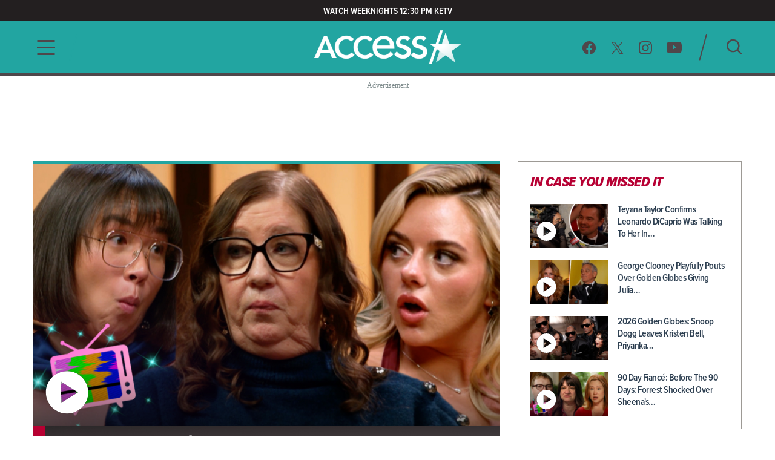

--- FILE ---
content_type: text/html; charset=utf-8
request_url: https://www.accessonline.com/
body_size: 15627
content:
<!DOCTYPE html><html lang="en"><head><link rel="preconnect" href="https://fonts.gstatic.com" crossorigin=""><base href="/">
  <meta charset="utf-8">
  <title>Access: Entertainment News, Celebrity, TV, Music &amp; Movie Videos | Access </title>

  <meta name="viewport" content="width=device-width, initial-scale=1, maximum-scale=2">
  <!--Configure the player page to listen for external commands-->
  <meta name="tp:EnableExternalController" content="true" data-rh="true">
  <meta property="fb:pages" content="162290915432">
  <meta name="google-site-verification" content="TkPbHnf5fGyE6vrIQcUc5hATUn1xbAXICAeDmJ7TtsM">
  <meta name="msvalidate.01" content="925622343B9488A94BAEAC1029ED5D78">
  <link rel="apple-touch-icon" href="/assets/images/access-icon.png">
  <script>
    var mps = { _ready: function () { } };
    var _ghosteryLinkNotice = { init: function () { } };
  </script>

  <link rel="shortcut icon" href="favicon.ico?v1.0" type="image/x-icon">
  <link rel="icon" href="favicon.ico?v1.0" type="image/x-icon">

  <link id="canonical-url" rel="canonical" href="https://www.accessonline.com/">

  <style type="text/css">@font-face{font-family:'Oswald';font-style:normal;font-weight:300;font-display:swap;src:url(https://fonts.gstatic.com/s/oswald/v57/TK3iWkUHHAIjg752FD8Gl-1PK62t.woff2) format('woff2');unicode-range:U+0460-052F, U+1C80-1C8A, U+20B4, U+2DE0-2DFF, U+A640-A69F, U+FE2E-FE2F;}@font-face{font-family:'Oswald';font-style:normal;font-weight:300;font-display:swap;src:url(https://fonts.gstatic.com/s/oswald/v57/TK3iWkUHHAIjg752HT8Gl-1PK62t.woff2) format('woff2');unicode-range:U+0301, U+0400-045F, U+0490-0491, U+04B0-04B1, U+2116;}@font-face{font-family:'Oswald';font-style:normal;font-weight:300;font-display:swap;src:url(https://fonts.gstatic.com/s/oswald/v57/TK3iWkUHHAIjg752Fj8Gl-1PK62t.woff2) format('woff2');unicode-range:U+0102-0103, U+0110-0111, U+0128-0129, U+0168-0169, U+01A0-01A1, U+01AF-01B0, U+0300-0301, U+0303-0304, U+0308-0309, U+0323, U+0329, U+1EA0-1EF9, U+20AB;}@font-face{font-family:'Oswald';font-style:normal;font-weight:300;font-display:swap;src:url(https://fonts.gstatic.com/s/oswald/v57/TK3iWkUHHAIjg752Fz8Gl-1PK62t.woff2) format('woff2');unicode-range:U+0100-02BA, U+02BD-02C5, U+02C7-02CC, U+02CE-02D7, U+02DD-02FF, U+0304, U+0308, U+0329, U+1D00-1DBF, U+1E00-1E9F, U+1EF2-1EFF, U+2020, U+20A0-20AB, U+20AD-20C0, U+2113, U+2C60-2C7F, U+A720-A7FF;}@font-face{font-family:'Oswald';font-style:normal;font-weight:300;font-display:swap;src:url(https://fonts.gstatic.com/s/oswald/v57/TK3iWkUHHAIjg752GT8Gl-1PKw.woff2) format('woff2');unicode-range:U+0000-00FF, U+0131, U+0152-0153, U+02BB-02BC, U+02C6, U+02DA, U+02DC, U+0304, U+0308, U+0329, U+2000-206F, U+20AC, U+2122, U+2191, U+2193, U+2212, U+2215, U+FEFF, U+FFFD;}@font-face{font-family:'Oswald';font-style:normal;font-weight:400;font-display:swap;src:url(https://fonts.gstatic.com/s/oswald/v57/TK3iWkUHHAIjg752FD8Gl-1PK62t.woff2) format('woff2');unicode-range:U+0460-052F, U+1C80-1C8A, U+20B4, U+2DE0-2DFF, U+A640-A69F, U+FE2E-FE2F;}@font-face{font-family:'Oswald';font-style:normal;font-weight:400;font-display:swap;src:url(https://fonts.gstatic.com/s/oswald/v57/TK3iWkUHHAIjg752HT8Gl-1PK62t.woff2) format('woff2');unicode-range:U+0301, U+0400-045F, U+0490-0491, U+04B0-04B1, U+2116;}@font-face{font-family:'Oswald';font-style:normal;font-weight:400;font-display:swap;src:url(https://fonts.gstatic.com/s/oswald/v57/TK3iWkUHHAIjg752Fj8Gl-1PK62t.woff2) format('woff2');unicode-range:U+0102-0103, U+0110-0111, U+0128-0129, U+0168-0169, U+01A0-01A1, U+01AF-01B0, U+0300-0301, U+0303-0304, U+0308-0309, U+0323, U+0329, U+1EA0-1EF9, U+20AB;}@font-face{font-family:'Oswald';font-style:normal;font-weight:400;font-display:swap;src:url(https://fonts.gstatic.com/s/oswald/v57/TK3iWkUHHAIjg752Fz8Gl-1PK62t.woff2) format('woff2');unicode-range:U+0100-02BA, U+02BD-02C5, U+02C7-02CC, U+02CE-02D7, U+02DD-02FF, U+0304, U+0308, U+0329, U+1D00-1DBF, U+1E00-1E9F, U+1EF2-1EFF, U+2020, U+20A0-20AB, U+20AD-20C0, U+2113, U+2C60-2C7F, U+A720-A7FF;}@font-face{font-family:'Oswald';font-style:normal;font-weight:400;font-display:swap;src:url(https://fonts.gstatic.com/s/oswald/v57/TK3iWkUHHAIjg752GT8Gl-1PKw.woff2) format('woff2');unicode-range:U+0000-00FF, U+0131, U+0152-0153, U+02BB-02BC, U+02C6, U+02DA, U+02DC, U+0304, U+0308, U+0329, U+2000-206F, U+20AC, U+2122, U+2191, U+2193, U+2212, U+2215, U+FEFF, U+FFFD;}@font-face{font-family:'Oswald';font-style:normal;font-weight:700;font-display:swap;src:url(https://fonts.gstatic.com/s/oswald/v57/TK3iWkUHHAIjg752FD8Gl-1PK62t.woff2) format('woff2');unicode-range:U+0460-052F, U+1C80-1C8A, U+20B4, U+2DE0-2DFF, U+A640-A69F, U+FE2E-FE2F;}@font-face{font-family:'Oswald';font-style:normal;font-weight:700;font-display:swap;src:url(https://fonts.gstatic.com/s/oswald/v57/TK3iWkUHHAIjg752HT8Gl-1PK62t.woff2) format('woff2');unicode-range:U+0301, U+0400-045F, U+0490-0491, U+04B0-04B1, U+2116;}@font-face{font-family:'Oswald';font-style:normal;font-weight:700;font-display:swap;src:url(https://fonts.gstatic.com/s/oswald/v57/TK3iWkUHHAIjg752Fj8Gl-1PK62t.woff2) format('woff2');unicode-range:U+0102-0103, U+0110-0111, U+0128-0129, U+0168-0169, U+01A0-01A1, U+01AF-01B0, U+0300-0301, U+0303-0304, U+0308-0309, U+0323, U+0329, U+1EA0-1EF9, U+20AB;}@font-face{font-family:'Oswald';font-style:normal;font-weight:700;font-display:swap;src:url(https://fonts.gstatic.com/s/oswald/v57/TK3iWkUHHAIjg752Fz8Gl-1PK62t.woff2) format('woff2');unicode-range:U+0100-02BA, U+02BD-02C5, U+02C7-02CC, U+02CE-02D7, U+02DD-02FF, U+0304, U+0308, U+0329, U+1D00-1DBF, U+1E00-1E9F, U+1EF2-1EFF, U+2020, U+20A0-20AB, U+20AD-20C0, U+2113, U+2C60-2C7F, U+A720-A7FF;}@font-face{font-family:'Oswald';font-style:normal;font-weight:700;font-display:swap;src:url(https://fonts.gstatic.com/s/oswald/v57/TK3iWkUHHAIjg752GT8Gl-1PKw.woff2) format('woff2');unicode-range:U+0000-00FF, U+0131, U+0152-0153, U+02BB-02BC, U+02C6, U+02DA, U+02DC, U+0304, U+0308, U+0329, U+2000-206F, U+20AC, U+2122, U+2191, U+2193, U+2212, U+2215, U+FEFF, U+FFFD;}</style>

  <script>
    (function (d) {
      var config = {
        kitId: 'cxa1vum',
        scriptTimeout: 3000,
        async: true
      },
        h = d.documentElement,
        t = setTimeout(function () {
          h.className = h.className.replace(/\bwf-loading\b/g, "") + " wf-inactive";
        }, config.scriptTimeout),
        tk = d.createElement("script"),
        f = false,
        s = d.getElementsByTagName("script")[0],
        a;
      h.className += " wf-loading";
      tk.src = '//use.typekit.net/' + config.kitId + '.js';
      tk.async = true;
      tk.onload = tk.onreadystatechange = function () {
        a = this.readyState;
        if (f || a && a != "complete" && a != "loaded") return;
        f = true;
        clearTimeout(t);
        try {
          Typekit.load(config)
        } catch (e) { }
      };
      s.parentNode.insertBefore(tk, s)
    })(document);
  </script>

  <script async="" src="//platform.twitter.com/widgets.js" charset="utf-8"></script>
  <script async="" src="//www.instagram.com/embed.js" charset="utf-8"></script>
  <script async="" src="//connect.facebook.net/en_US/sdk.js#xfbml=1&amp;version=v2.5" type="text/plain" class="optanon-category-11"></script>

  <!-- MPS / PUB ADS -->
  <!-- PUB ADS -->
  <script>
    var mpscall = {
      "site": "accesshollywood-web",
      "type": "", // the page content type
      "cat": "", // set to desktop or mobile
      "cag[tags]": "", // pipe separated list of keywords
    }
  </script>
  <script id="mps-manager" type="text/plain" class="optanon-category-13">
          var mpscall = {"site":"accesshollywood-web","type":"homepage listing","cat":"","cag[tags]":""};
          var mpsopts = {
            "host": "mps.nbcuni.com",
            "updatecorrelator": true
          }
          var mps = mps || {};
          mps._ext = mps._ext || {};
          mps._adsheld = [];
          mps._queue = mps._queue || {};
          mps._queue.mpsloaded = mps._queue.mpsloaded || [];
          mps._queue.mpsinit = mps._queue.mpsinit || [];
          mps._queue.gptloaded = mps._queue.gptloaded || [];
          mps._queue.adload = mps._queue.adload || [];
          mps._queue.adclone = mps._queue.adclone || [];
          mps._queue.adview = mps._queue.adview || [];
          mps._queue.refreshads = mps._queue.refreshads || [];
          mps.__timer = Date.now() || function () {
            return +new Date
          };
          mps.__intcode = "v2";
          if (typeof mps.getAd != "function") mps.getAd = function (adunit) {
            if (typeof adunit != "string") return false;
            var slotid = "mps-getad-" + adunit.replace(/W/g, "");
            if (!mps._ext || !mps._ext.loaded) {
              mps._queue.gptloaded.push(function () {
                typeof mps._gptfirst == "function" && mps._gptfirst(adunit, slotid);
                mps.insertAd("#" + slotid, adunit)
              });
              mps._adsheld.push(adunit)
            }
            return '<div id="' + slotid + '" class="mps-wrapper" data-mps-fill-slot="' + adunit + '"></div>'
          };
          (function () {
            head = document.head || document.getElementsByTagName("head")[0], mpsload = document.createElement("script");
            mpsload.src = "//" + mpsopts.host + "/fetch/ext/load-" + "accesshollywood-web" + ".js?nowrite=2";
            mpsload.id = "mps-load";
            head.insertBefore(mpsload, head.firstChild)
          })();
      </script>

  <script id="schema-site" type="application/ld+json">{"@context":"https://schema.org","@type":"WebSite","name":"Access","url":"https://www.accessonline.com/"}</script>
  <script id="schema-organization" type="application/ld+json">{"@context":"https://schema.org","@type":"Organization","name":"Access","url":"https://www.accessonline.com/","logo":"https://www.accessonline.com/assets/images/meta-logo-new-1.png","sameAs":["https://www.facebook.com/accessonline","https://instagram.com/accessonline","https://twitter.com/accessonline","https://www.youtube.com/accessonline"]}</script>
  <script id="schema-page" type="application/ld+json"></script>
  <script type="text/javascript" src="//native.sharethrough.com/assets/sfp.js"></script>
  <script async="" src="//pagead2.googlesyndication.com/pagead/js/adsbygoogle.js"></script>
  <script>
    (adsbygoogle = window.adsbygoogle || []).push({
      google_ad_client: "ca-pub-8474154011709210",
      enable_page_level_ads: true
    });
  </script>

  <!-- OptanonConsentNoticeStart -->
  <script src="https://cdn.cookielaw.org/consent/8499ce78-21a3-4dbe-a832-03377eb059e2/otSDKStub.js" type="text/javascript" charset="UTF-8" data-domain-script="8499ce78-21a3-4dbe-a832-03377eb059e2" integrity="sha384-TKdmlzVmoD70HzftTw4WtOzIBL5mNx8mXSRzEvwrWjpIJ7FZ/EuX758yMDWXtRUN" crossorigin="anonymous"></script>
  <script type="text/javascript">
  function OptanonWrapper() {
    window.OneTrust.OnConsentChanged(() => {
      window.location.reload();
    });
  }

  window.appEventData = window.appEventData || [];
  </script>
  <!-- OptanonConsentNoticeEnd -->

  <!-- OneTrust IAB US Privacy (USP) -->
  <script src="https://cdn.cookielaw.org/opt-out/otCCPAiab.js" type="text/javascript" charset="UTF-8" ccpa-opt-out-ids="USP" ccpa-opt-out-geo="US" ccpa-opt-out-lspa="false"></script>
  <!-- OneTrust IAB US Privacy (USP) end -->

  <style>
  main.user-country-us button#ot-sdk-btn.ot-sdk-show-settings {
    padding-left: 36px !important;
    background: url('/assets/images/onetrust/privacyoptions123x59.png') no-repeat 2px 1px !important;
    background-size: 30px !important;
  }

  main.user-country-us .header__nav-footer__links button#ot-sdk-btn.ot-sdk-show-settings {
    background-position: 2px 5.4px !important;
  }

  .contextual-widget-container {
    margin-bottom: 30px;
  }

  .contextual-widget-container p {
    color: #000000;
    letter-spacing: 0.25px;
    line-height: 1;
  }

  ins.adsbygoogle.adsbygoogle-noablate {
    z-index: 2147483646 !important;
  }
  </style>
  <script>
    window.addEventListener('load', function() {
      document.querySelectorAll('ins.adsbygoogle iframe').forEach(frame => {
        if (frame && frame.parentElement && frame.parentElement.parentElement) {
          var parentInsElement = frame.parentElement.parentElement;

          console.log('Google Ad iframe found');

          parentInsElement.style.zIndex = '2147483644';

          frame.addEventListener('load', function() {
            console.log('Google Ad iframe loaded');

            parentInsElement.style.zIndex = '2147483645';
          });
        }
      });
    });
  </script>
<style>html,body{margin:0;padding:0;border:0;font-size:100%;font:inherit;vertical-align:baseline}body{line-height:1}*{box-sizing:border-box}body{font-family:proxima-nova-condensed;font-weight:400}@media (max-width: 991px){body{width:100%;overflow-x:hidden}}</style><style>html,body,div,span,h1,h3,a,img,b,ul,li,label,figure,header,nav{margin:0;padding:0;border:0;font-size:100%;font:inherit;vertical-align:baseline}figure,header,nav{display:block}body{line-height:1}ul,li{list-style:none}button{background-color:transparent;outline:none;border:0;cursor:pointer}a{text-decoration:none;outline:none}*{box-sizing:border-box}.sr-only{position:absolute;width:1px;height:1px;padding:0;overflow:hidden;clip:rect(0,0,0,0);white-space:nowrap;border:0}body{font-family:proxima-nova-condensed;font-weight:400}@media (max-width: 991px){body{width:100%;overflow-x:hidden}}img{max-width:100%}.wrapper{max-width:1200px;margin-left:auto;margin-right:auto;padding-left:15px;padding-right:15px}.the-gradient-line{height:5px}@media (max-width: 991px){.the-gradient-line{height:3px}}.the-header-gradient-line{height:5px}@media (max-width: 991px){.the-header-gradient-line{height:3px}}.ads-wrapper{margin-top:30px;margin-bottom:30px;text-align:center;display:block;min-height:90px;position:relative;z-index:1}.ads-wrapper:before{font-family:ProximaNovaCond-Semibold;font-size:12px;color:#7f8c8d;letter-spacing:0;text-align:center;content:"Advertisement";display:none;top:-15px;position:absolute;width:100%}@media (max-width: 991px){.ads-wrapper{margin-top:20px}}.ads-wrapper--topbanner,.ads-wrapper--midbanner{min-width:728px;min-height:90px}.ads-wrapper--topbanner:before,.ads-wrapper--midbanner:before{display:block}@media (max-width: 991px){.ads-wrapper--topbanner,.ads-wrapper--midbanner{min-width:unset}}.ads-wrapper--midbanner{display:block}.tiles{margin-left:-10px;margin-right:-10px;display:flex;flex-direction:row;flex-wrap:wrap}.tiles>*{margin-left:10px;margin-right:10px;width:calc(50% - 20px)}.tiles--responsive{margin-left:-15px;margin-right:-15px}@media (max-width: 991px){.tiles--responsive{display:block;margin-left:0;margin-right:0}}.tiles--responsive .the-gradient-line{display:block!important}.tiles--responsive>*{margin-left:15px;margin-right:15px;width:calc(50% - 30px)}@media (max-width: 991px){.tiles--responsive>*{margin-left:unset;margin-right:unset;width:unset}}.article-card .article-card__thumb img{transition:transform .3s ease;backface-visibility:hidden}.article-card:hover .article-card__thumb img{transform:scale(1.05)}.header__nav-footer__copy-right{padding:15px 25px 0;text-align:center;font-size:12px;line-height:15px;color:#fff}h1,h3{font-weight:600;color:#2c3e50}h1{font-size:48px;letter-spacing:-.5px}@media (max-width: 991px){h1{font-size:26px}}h3{font-size:20px;letter-spacing:-.5px}li{color:#2c3e50}@media (min-width: 992px){.ao-layout__main{float:left;width:68.3760683761%;padding-right:30px}}.ao-layout__sub{position:relative}@media (min-width: 992px){.ao-layout__sub{width:31.6239316239%;float:left}}.the-header-gradient-line{background-image:linear-gradient(135deg,#4F474A 0%,#4F474A 32%,#4F474A 76%,#4F474A 100%)}.the-gradient-line{background-image:linear-gradient(135deg,#22A5A1 0%,#22A5A1 32%,#22A5A1 76%,#22A5A1 100%)}.ao-layout:after{content:"";display:table;clear:both}.ao-btn-special{display:inline-block;border:none;outline:none!important;border-radius:4px;font-family:proxima-nova-condensed;font-weight:800;color:#fff;letter-spacing:0;line-height:1.3;text-transform:uppercase}.ao-btn-special{background-image:linear-gradient(190deg,#22A5A1 0%,#22A5A1 94%);box-shadow:0 5px 15px #00000080;font-size:20px;padding:18px 41px 16px 39px}.ao-btn-special:hover{background-image:linear-gradient(190deg,#B70134 0%,#B70134 92%)}</style><link rel="stylesheet" href="styles.4a4ebf198d0d256e.css" media="print" onload="this.media='all'"><noscript><link rel="stylesheet" href="styles.4a4ebf198d0d256e.css"></noscript><style ng-transition="ao">.temp[_ngcontent-sc99]{height:400px}main[_ngcontent-sc99]{padding-top:120px}@media (max-width: 991px){main[_ngcontent-sc99]{padding-top:98px}}#sliding-popup.sliding-popup-bottom[_ngcontent-sc99]{background:#1f1f1f;opacity:.85;position:fixed}#sliding-popup[_ngcontent-sc99]{margin:0;padding:0;width:100%;z-index:99999;left:0;text-align:center}#sliding-popup[_ngcontent-sc99]   .popup-content[_ngcontent-sc99]{margin:0 auto;max-width:80%;display:inline-block;text-align:left;width:100%}#sliding-popup[_ngcontent-sc99]   .popup-content[_ngcontent-sc99]   #popup-text[_ngcontent-sc99]{max-width:67%;padding:28px 0 34px;font-family:proxima-nova-condensed;color:#fff;float:left;font-weight:700;margin:5px 0 0;max-width:60%}#sliding-popup[_ngcontent-sc99]   .popup-content[_ngcontent-sc99]   #popup-buttons[_ngcontent-sc99]{padding-top:34px;float:right;margin:0 0 1em;max-width:40%}#sliding-popup[_ngcontent-sc99]   .popup-content[_ngcontent-sc99]   #popup-buttons[_ngcontent-sc99]   button[_ngcontent-sc99]{width:118px;height:45px;background-color:#84dae5;background-image:none;box-shadow:none;margin:0;border-radius:0;font-size:14px;text-transform:uppercase;font-family:proxima-nova-condensed;color:#400095;text-shadow:none}</style><style ng-transition="ao">.header-highlights[_ngcontent-sc96]{z-index:100;position:fixed;top:0;left:0;width:100%;background-color:#231f20;height:35px;padding:10px;color:#fff;font-weight:600;font-size:15px;line-height:1.2;letter-spacing:0;text-transform:uppercase;text-align:center}</style><style ng-transition="ao">.header__social-search__icons[_ngcontent-sc97]:after, .header__nav-footer__social-search[_ngcontent-sc97]:after, .header[_ngcontent-sc97]   .wrapper[_ngcontent-sc97]:after{content:"";display:table;clear:both}.header__social-search__search-btn[_ngcontent-sc97]   button[_ngcontent-sc97], .header__social-search__icons[_ngcontent-sc97]   a[_ngcontent-sc97]{background-image:url(/assets/images/icon-sprit-4.svg);background-size:126px 182px;background-repeat:no-repeat}.header__nav-footer__social-search__icons[_ngcontent-sc97]   a[_ngcontent-sc97]{background-image:url(/assets/images/icon-menu-social-2.svg);background-size:94px 45px;background-repeat:no-repeat}.header__nav-button--open[_ngcontent-sc97]   span[_ngcontent-sc97]{background-image:url(/assets/images/humberger-menu-1.svg);background-size:30px 25px;background-repeat:no-repeat}.header__nav-button--close[_ngcontent-sc97]   span[_ngcontent-sc97]{background-image:url(/assets/images/icon-menu-close.svg);background-size:16px 16px;background-repeat:no-repeat}@keyframes _ngcontent-sc97_slideIn{0%{left:-400px;opacity:0}to{left:0;opacity:1}}@keyframes _ngcontent-sc97_slideOut{0%{left:0;opacity:1}to{left:-400px;opacity:0}}.header[_ngcontent-sc97]{z-index:100;position:fixed;top:35px;left:0;width:100%;background:#22a5a1}.header[_ngcontent-sc97]   .wrapper[_ngcontent-sc97], .header__logo[_ngcontent-sc97], .header__social-search[_ngcontent-sc97], .header__nav-button[_ngcontent-sc97], .header__nav[_ngcontent-sc97]{height:85px}@media (max-width: 991px){.header[_ngcontent-sc97]   .wrapper[_ngcontent-sc97], .header__logo[_ngcontent-sc97], .header__social-search[_ngcontent-sc97], .header__nav-button[_ngcontent-sc97], .header__nav[_ngcontent-sc97]{height:60px}}.header__nav[_ngcontent-sc97]{position:fixed;opacity:0;left:-400px;top:0;width:400px;min-height:100vh;overflow:hidden}@media (max-width: 991px){.header__nav[_ngcontent-sc97]{background-image:url(/assets/images/bg-menu-1.png);background-size:cover}}.header__nav[_ngcontent-sc97]   .background[_ngcontent-sc97]{position:absolute;inset:0;background-image:url(/assets/images/bg-menu-1.png);background-size:cover}@media (max-width: 991px){.header__nav[_ngcontent-sc97]   .background[_ngcontent-sc97]{display:none}}.header__nav[_ngcontent-sc97]   .scroll-bar[_ngcontent-sc97]{height:calc(100vh - 65px);padding-right:5px}@media (max-width: 991px){.header__nav[_ngcontent-sc97]{width:100%;opacity:1;left:-100%}}@media (max-width: 767px) and (orientation: landscape){.header__nav[_ngcontent-sc97]{overflow:scroll}}.header__nav--open[_ngcontent-sc97]{animation:_ngcontent-sc97_slideIn .5s forwards}.header__nav--open[_ngcontent-sc97]   .header__nav-button--close[_ngcontent-sc97]   span[_ngcontent-sc97]{visibility:visible;opacity:1;transition:opacity 2s ease-in-out,visibility 2s ease-in-out}@media (max-width: 991px){.header__nav--open[_ngcontent-sc97]{animation:slideInMobile .5s forwards}@keyframes slideInMobile{0%{left:-100%;opacity:0}to{left:0;opacity:1}}}.header__nav--open[_ngcontent-sc97]   .modal[_ngcontent-sc97]{position:fixed;inset:0;background:rgba(0,0,0,.6);transition:left .6s}@media (max-width: 991px){.header__nav--open[_ngcontent-sc97]   .modal[_ngcontent-sc97]{display:none}}.header__nav--close[_ngcontent-sc97]{animation:_ngcontent-sc97_slideOut .5s forwards}@media (max-width: 991px){.header__nav--close[_ngcontent-sc97]{animation:slideOutMobile .5s forwards}@keyframes slideOutMobile{0%{left:0;opacity:1}to{left:-100%;opacity:0}}}.header__nav-navigation[_ngcontent-sc97]{position:relative}@media (max-width: 991px){.header__nav-navigation[_ngcontent-sc97]{height:unset}}.header__nav-navigation[_ngcontent-sc97]   nav[_ngcontent-sc97] > ul[_ngcontent-sc97]{padding:0 65px 70px}@media (max-width: 991px){.header__nav-navigation[_ngcontent-sc97]   nav[_ngcontent-sc97] > ul[_ngcontent-sc97]{padding:0 25px 25px}}.header__nav-navigation[_ngcontent-sc97]   nav[_ngcontent-sc97] > ul[_ngcontent-sc97] > li[_ngcontent-sc97]   a[_ngcontent-sc97]{font-weight:600;color:#4426b2;text-transform:uppercase;display:block;padding:9px 0;font-size:100%;line-height:100%;letter-spacing:0;color:#fff;text-align:center}@media (max-width: 320px){.header__nav-navigation[_ngcontent-sc97]   nav[_ngcontent-sc97] > ul[_ngcontent-sc97] > li[_ngcontent-sc97]   a[_ngcontent-sc97]{padding:10px 0}}@media (max-width: 767px) and (orientation: landscape){.header__nav-navigation[_ngcontent-sc97]   nav[_ngcontent-sc97] > ul[_ngcontent-sc97] > li[_ngcontent-sc97]   a[_ngcontent-sc97]{padding:7px 0}}.header__nav-navigation[_ngcontent-sc97]   nav[_ngcontent-sc97] > ul[_ngcontent-sc97] > li[_ngcontent-sc97]   a[_ngcontent-sc97]:hover, .header__nav-navigation[_ngcontent-sc97]   nav[_ngcontent-sc97] > ul[_ngcontent-sc97] > li[_ngcontent-sc97]   a.active[_ngcontent-sc97]{font-size:28px}.header__nav-footer[_ngcontent-sc97]{position:relative;margin:0 65px;padding-bottom:20px;border-top:1px solid rgba(255,255,255,.25);width:calc(100% - 130px)}@media (max-width: 991px){.header__nav-footer[_ngcontent-sc97]{width:75%;margin:0 auto 100px}}.header__nav-footer__links[_ngcontent-sc97]{padding:20px 0}.header__nav-footer__links[_ngcontent-sc97] > ul[_ngcontent-sc97]{display:block;text-align:center}.header__nav-footer__links[_ngcontent-sc97] > ul[_ngcontent-sc97]   li[_ngcontent-sc97]{display:inline-block}.header__nav-footer__links[_ngcontent-sc97] > ul[_ngcontent-sc97]   li[_ngcontent-sc97]   a[_ngcontent-sc97]{display:inline-block;font-weight:400;padding:0 5px;color:#fff;font-size:14px;line-height:28px;text-transform:uppercase}@media (max-width: 320px){.header__nav-footer__links[_ngcontent-sc97] > ul[_ngcontent-sc97]   li[_ngcontent-sc97]   a[_ngcontent-sc97]{padding:2px 0;font-size:13px;line-height:20px}}.header__nav-footer__links[_ngcontent-sc97] > ul[_ngcontent-sc97]   li[_ngcontent-sc97]   a[_ngcontent-sc97]:hover{opacity:.7}.header__nav-footer__links[_ngcontent-sc97] > ul[_ngcontent-sc97]   li[_ngcontent-sc97]:not(:last-of-type):after{padding:0 2px;font-size:12px;line-height:28px;content:"/";color:#fff}.header__nav-footer__links[_ngcontent-sc97]   #ot-sdk-btn.ot-sdk-show-settings[_ngcontent-sc97]{border:none;text-transform:uppercase;color:#fff;font-family:proxima-nova-condensed;font-size:14px;line-height:28px;padding:0 5px}.header__nav-footer__links[_ngcontent-sc97]   #ot-sdk-btn.ot-sdk-show-settings[_ngcontent-sc97]:hover{opacity:.7;background:none}.header__nav-footer__social-search__icons[_ngcontent-sc97]{text-align:center}.header__nav-footer__social-search__icons[_ngcontent-sc97]   a[_ngcontent-sc97]{display:inline-block;height:22px;width:22px;margin:0 10px 0 9px}.header__nav-footer__social-search__icons[_ngcontent-sc97]   a.facebook[_ngcontent-sc97]{background-position:0 0}.header__nav-footer__social-search__icons[_ngcontent-sc97]   a.facebook[_ngcontent-sc97]:hover{background-position:0 -23px}.header__nav-footer__social-search__icons[_ngcontent-sc97]   a.twitter[_ngcontent-sc97]{background-position:-23px 0}.header__nav-footer__social-search__icons[_ngcontent-sc97]   a.twitter[_ngcontent-sc97]:hover{background-position:-23px -23px}.header__nav-footer__social-search__icons[_ngcontent-sc97]   a.instagram[_ngcontent-sc97]{background-position:-45px 0;width:23px}.header__nav-footer__social-search__icons[_ngcontent-sc97]   a.instagram[_ngcontent-sc97]:hover{background-position:-45px -23px}.header__nav-footer__social-search__icons[_ngcontent-sc97]   a.youtube[_ngcontent-sc97]{width:25px;background-position:-69px 0}.header__nav-footer__social-search__icons[_ngcontent-sc97]   a.youtube[_ngcontent-sc97]:hover{background-position:-69px -23px}.header__logo[_ngcontent-sc97]{position:absolute;left:50%;margin-left:-127.5px;padding:12.5px 0;width:255px;overflow:hidden}@media (max-width: 991px){.header__logo[_ngcontent-sc97]{padding:18px 0;width:153px;margin-left:-76.5px}}.header__logo[_ngcontent-sc97]   h1[_ngcontent-sc97], .header__logo[_ngcontent-sc97]   a[_ngcontent-sc97]{display:block;height:60px;background:url(/assets/images/logo-3.png) no-repeat center;background-size:382.5px 60px;text-indent:-255px}@media (max-width: 991px){.header__logo[_ngcontent-sc97]   h1[_ngcontent-sc97], .header__logo[_ngcontent-sc97]   a[_ngcontent-sc97]{height:24px;background-size:153px 24px}}.header__logo[_ngcontent-sc97]   h1[_ngcontent-sc97]{color:#fff}.header__social-search[_ngcontent-sc97]{padding:20px 0;float:right}.header__social-search__icons[_ngcontent-sc97]{padding:11.5px 17.5px 11.5px 11.5px;float:left}.header__social-search__icons[_ngcontent-sc97]   a[_ngcontent-sc97]{display:block;height:23px;width:24px;float:left;margin:0 11.5px}.header__social-search__icons[_ngcontent-sc97]   a.facebook[_ngcontent-sc97]{background-position:0 0}.header__social-search__icons[_ngcontent-sc97]   a.facebook[_ngcontent-sc97]:hover{background-position:0 -46px}.header__social-search__icons[_ngcontent-sc97]   a.twitter[_ngcontent-sc97]{background-position:-24px 0}.header__social-search__icons[_ngcontent-sc97]   a.twitter[_ngcontent-sc97]:hover{background-position:-24px -46px}.header__social-search__icons[_ngcontent-sc97]   a.instagram[_ngcontent-sc97]{background-position:-48px 0;width:23px}.header__social-search__icons[_ngcontent-sc97]   a.instagram[_ngcontent-sc97]:hover{background-position:-48px -46px}.header__social-search__icons[_ngcontent-sc97]   a.youtube[_ngcontent-sc97]{width:25px;background-position:-71px 0}.header__social-search__icons[_ngcontent-sc97]   a.youtube[_ngcontent-sc97]:hover{background-position:-71px -46px}@media (max-width: 991px){.header__social-search__icons[_ngcontent-sc97]{display:none}}.header__social-search__search-input[_ngcontent-sc97]{float:left;width:15px;height:45px;position:relative}.header__social-search__search-input[_ngcontent-sc97]   input[_ngcontent-sc97]{display:none}.header__social-search__search-input[_ngcontent-sc97]   label[_ngcontent-sc97]{height:0}.header__social-search__search-input[_ngcontent-sc97]   div[_ngcontent-sc97]{width:45px;height:2px;position:absolute;top:50%;transform:rotate(-75deg) translateY(-16px) translate(-3px);border-radius:1px;background-color:#4f474a;bottom:0}@media (max-width: 991px){.header__social-search__search-input[_ngcontent-sc97]{display:none}}.header__social-search__search-btn[_ngcontent-sc97]{padding:10px 0 10px 30px;float:left}@media (max-width: 991px){.header__social-search__search-btn[_ngcontent-sc97]{padding-top:0}}.header__social-search__search-btn[_ngcontent-sc97]   button[_ngcontent-sc97]{height:25px;width:25px;display:block;border:none;text-indent:-100px;overflow:hidden;background-position:-97px -1px}.header__social-search__search-btn[_ngcontent-sc97]   button[_ngcontent-sc97]:hover{background-position:-97px -27px}.header__nav-button--open[_ngcontent-sc97]{width:30px;margin-top:30px;float:left;display:block}.header__nav-button--open[_ngcontent-sc97]   span[_ngcontent-sc97]{width:30px;height:25px;display:block}@media (max-width: 991px){.header__nav-button--open[_ngcontent-sc97]{margin-top:18px}}.header__nav-button--close[_ngcontent-sc97]{display:block;height:65px;width:100%;text-align:right;z-index:1}.header__nav-button--close[_ngcontent-sc97]   span[_ngcontent-sc97]{position:fixed;visibility:hidden;opacity:0;top:8px;left:364px;width:16px;height:16px}@media (max-width: 991px){.header__nav-button--close[_ngcontent-sc97]   span[_ngcontent-sc97]{left:calc(100% - 36px);top:6px}}@media (min-width: 768px) and (max-width: 1024px){.header__nav-button--close[_ngcontent-sc97]   span[_ngcontent-sc97]{top:14px}}.header__nav-button--seperator[_ngcontent-sc97]{float:left;width:15px;height:45px;position:relative;margin-top:20px;margin-left:30px}.header__nav-button--seperator[_ngcontent-sc97]   div[_ngcontent-sc97]{width:45px;height:2px;position:absolute;top:50%;transform:rotate(-75deg) translateY(-16px) translate(-3px);border-radius:1px;background-color:#22a5a1;bottom:0}@media (max-width: 991px){.header__nav-button--seperator[_ngcontent-sc97]{display:none}}.header[_ngcontent-sc97]   .search-input[_ngcontent-sc97]{height:0;width:100%;position:absolute;background:#fff;box-shadow:0 40px 90px #0003;z-index:0;overflow:hidden}@media (min-width: 992px){.header[_ngcontent-sc97]   .search-input[_ngcontent-sc97]{transition:.3s ease all}}.header[_ngcontent-sc97]   .search-input--open[_ngcontent-sc97]{height:85px}@media (max-width: 991px){.header[_ngcontent-sc97]   .search-input--open[_ngcontent-sc97]{height:60px}}.header[_ngcontent-sc97]   .search-input[_ngcontent-sc97]   .wrapper[_ngcontent-sc97]{position:relative}.header[_ngcontent-sc97]   .search-input[_ngcontent-sc97]   label[_ngcontent-sc97]{display:none}.header[_ngcontent-sc97]   .search-input[_ngcontent-sc97]   input[_ngcontent-sc97]{height:85px;width:100%;vertical-align:middle;font-size:36px;border:none;outline:none;font-weight:300}@media (max-width: 991px){.header[_ngcontent-sc97]   .search-input[_ngcontent-sc97]   input[_ngcontent-sc97]{height:60px;font-size:24px}}.header[_ngcontent-sc97]   .search-input[_ngcontent-sc97]   input[_ngcontent-sc97]::placeholder{color:#ccc;opacity:1}.header[_ngcontent-sc97]   .search-input[_ngcontent-sc97]   input[_ngcontent-sc97]:-ms-input-placeholder{color:#ccc}.header[_ngcontent-sc97]   .search-input[_ngcontent-sc97]   input[_ngcontent-sc97]::-ms-input-placeholder{color:#ccc}.header[_ngcontent-sc97]   .search-input[_ngcontent-sc97]   button[_ngcontent-sc97]{position:absolute;padding:8px 15px;border-radius:15px;background-color:#eee;color:#999;right:0;top:30px;text-transform:uppercase;letter-spacing:1.3}@media (max-width: 991px){.header[_ngcontent-sc97]   .search-input[_ngcontent-sc97]   button[_ngcontent-sc97]{padding:4px 8px;top:20px;right:15px}}.searchInput[_ngcontent-sc97]{-webkit-user-select:auto!important}</style><style ng-transition="ao">.footer__social-search[_ngcontent-sc98]:after, .footer[_ngcontent-sc98]   .wrapper[_ngcontent-sc98]:after{content:"";display:table;clear:both}.footer__social-search__icons[_ngcontent-sc98]   a[_ngcontent-sc98]{background-image:url(/assets/images/icon-sprit-4.svg);background-size:126px 182px;background-repeat:no-repeat}.footer[_ngcontent-sc98]{padding:60px 0;text-align:center;background:linear-gradient(180deg,#E5E3E4 0%,#FFFFFF 100%)}.footer__logo[_ngcontent-sc98]{margin-bottom:28px}.footer__logo[_ngcontent-sc98]   img[_ngcontent-sc98]{max-width:127px}.footer__links[_ngcontent-sc98]{margin-bottom:27px}.footer__links[_ngcontent-sc98] > ul[_ngcontent-sc98]{display:block;margin-bottom:15px;text-align:center}.footer__links[_ngcontent-sc98] > ul[_ngcontent-sc98]   li[_ngcontent-sc98]{display:inline-block}.footer__links[_ngcontent-sc98] > ul[_ngcontent-sc98]   li[_ngcontent-sc98]   a[_ngcontent-sc98]{display:inline-block;padding:0 5px;color:#4f474a;font-size:16px;line-height:20px;text-transform:uppercase}.footer__links[_ngcontent-sc98] > ul[_ngcontent-sc98]   li[_ngcontent-sc98]   a[_ngcontent-sc98]:hover{color:#b70134}.footer__links[_ngcontent-sc98] > ul[_ngcontent-sc98]   li[_ngcontent-sc98]:not(:last-of-type):after{padding:0 7px 0 8px;content:"/"}.footer__links[_ngcontent-sc98] > ul[_ngcontent-sc98]   .spacer[_ngcontent-sc98]{display:none}.footer__social-search__icons[_ngcontent-sc98]{margin-bottom:28px}.footer__social-search__icons[_ngcontent-sc98]   a[_ngcontent-sc98]{display:inline-block;height:23px;width:25px;margin:0 10px 0 9px}.footer__social-search__icons[_ngcontent-sc98]   a.facebook[_ngcontent-sc98], .footer__social-search__icons[_ngcontent-sc98]   a.facebook[_ngcontent-sc98]:hover{background-position:0 -23px}.footer__social-search__icons[_ngcontent-sc98]   a.twitter[_ngcontent-sc98], .footer__social-search__icons[_ngcontent-sc98]   a.twitter[_ngcontent-sc98]:hover{background-position:-23px -23px}.footer__social-search__icons[_ngcontent-sc98]   a.instagram[_ngcontent-sc98]{background-position:-48px -23px;width:23px}.footer__social-search__icons[_ngcontent-sc98]   a.instagram[_ngcontent-sc98]:hover{background-position:-48px -23px}.footer__social-search__icons[_ngcontent-sc98]   a.youtube[_ngcontent-sc98]{width:25px;background-position:-71px -23px}.footer__social-search__icons[_ngcontent-sc98]   a.youtube[_ngcontent-sc98]:hover{background-position:-71px -23px}.footer[_ngcontent-sc98]   #ot-sdk-btn.ot-sdk-show-settings[_ngcontent-sc98]{border:none;padding:0;text-transform:uppercase;color:#4f474a;font-family:proxima-nova-condensed;font-size:16px;line-height:20px}.footer[_ngcontent-sc98]   #ot-sdk-btn.ot-sdk-show-settings[_ngcontent-sc98]:hover{color:#b70134;background:none}@media (max-width: 767px){.footer[_ngcontent-sc98]{padding:40px 0}.footer__logo[_ngcontent-sc98]{margin-bottom:36px}.footer__links[_ngcontent-sc98]{margin-bottom:40px}.footer__links[_ngcontent-sc98] > ul[_ngcontent-sc98]{margin:0 30px}.footer__links[_ngcontent-sc98] > ul[_ngcontent-sc98]   li[_ngcontent-sc98]{margin-bottom:24px}.footer__links[_ngcontent-sc98] > ul[_ngcontent-sc98]   li.spacer[_ngcontent-sc98]:after{display:block}.footer__links[_ngcontent-sc98] > ul[_ngcontent-sc98]   .spacer[_ngcontent-sc98]{display:block}.footer__links[_ngcontent-sc98] > ul[_ngcontent-sc98]:last-of-type   li[_ngcontent-sc98]{display:block}.footer__links[_ngcontent-sc98] > ul[_ngcontent-sc98]:last-of-type   li[_ngcontent-sc98]:after{display:none}.footer__copy[_ngcontent-sc98]{margin:0 12px;color:#4f474a;font-size:14px;line-height:17px}}#adchoice-popup[_ngcontent-sc98]{position:fixed;border-radius:10px;inset:100px 50px 50px;max-width:720px;max-height:557px;background-color:#fff;box-shadow:0 10px 25px #0003;margin:0 auto;z-index:99999}@media (max-width: 820px){#adchoice-popup[_ngcontent-sc98]{inset:85px 15px 15px}}#adchoice-popup[_ngcontent-sc98]   iframe[_ngcontent-sc98]{border-radius:10px;height:100%;width:100%}#adchoice-popup[_ngcontent-sc98]   .adchice-popup-close[_ngcontent-sc98]{display:block;position:absolute;top:-30px;right:0;height:25px;background-color:#29006c;border-radius:13px;line-height:25px;padding:2px 15px 0;text-transform:uppercase;color:#fff}</style><meta name="author" content="Access"><meta name="robots" content="max-image-preview:large"><style ng-transition="ao">.home[_ngcontent-sc76]{margin-top:20px}.home[_ngcontent-sc76]   .ao-layout[_ngcontent-sc76]{margin-top:-4px}.home[_ngcontent-sc76]   .ao-layout__sub[_ngcontent-sc76]   .gray-box[_ngcontent-sc76], .home[_ngcontent-sc76]   .ao-layout__sub[_ngcontent-sc76]   .mb-default[_ngcontent-sc76]{margin-bottom:25px}.breaking-news-wrapper-home-page[_ngcontent-sc76]{margin-top:30px}</style><meta property="og:site_name" content="Access"><meta property="og:type" content="website"><meta property="og:url" content="https://www.accessonline.com/"><meta property="twitter:card" content="summary_large_image"><meta property="twitter:site" content="@accessonline"><meta name="description" content="Access delivers the best in entertainment and celebrity news with unparalleled video coverage of the hottest names in Hollywood, movies, TV, music and pop culture."><meta property="og:description" content="Access delivers the best in entertainment and celebrity news with unparalleled video coverage of the hottest names in Hollywood, movies, TV, music and pop culture"><meta property="og:title" content="Access: Entertainment News, Celebrity, TV, Music &amp; Movie Videos"><meta property="og:image" content="https://static.accessonline.com/uploads/2018/05/access-logo.png"><meta property="twitter:title" content="Access: Entertainment News, Celebrity, TV, Music &amp; Movie Videos"><meta property="twitter:description" content="Access delivers the best in entertainment and celebrity news with unparalleled video coverage of the hottest names in Hollywood, movies, TV, music and pop culture"><meta property="twitter:image:src" content="https://access-hollywood.s3.amazonaws.com/uploads/2018/05/logo.png"><style ng-transition="ao">.ads-make-it-fixed[_ngcontent-sc54]{min-height:300px;width:300px;position:fixed;top:90px;transition:all .15s ease}</style><style ng-transition="ao">.article-card__thumb__icon[_ngcontent-sc53]{background-image:url(/assets/images/icon-sprit-4.svg);background-size:126px 182px;background-repeat:no-repeat}.article-card.article-card--md-must-read[_ngcontent-sc53]:after, .article-card.article-card--md-share-it[_ngcontent-sc53]:after, .article-card.article-card--sm-list[_ngcontent-sc53]:after{content:"";display:table;clear:both}.article-card__thumb__icon[_ngcontent-sc53]{background-image:url(/assets/images/icon-sprit-4.svg);background-size:126px 182px;background-repeat:no-repeat}h1[_ngcontent-sc53], .ao-h1[_ngcontent-sc53], h2[_ngcontent-sc53], .ao-h2[_ngcontent-sc53], .article-card.article-card--sm-list[_ngcontent-sc53]   .article-card__title[_ngcontent-sc53], h3[_ngcontent-sc53], .ao-h3[_ngcontent-sc53], h4[_ngcontent-sc53], .ao-h4[_ngcontent-sc53], h5[_ngcontent-sc53], .ao-h5[_ngcontent-sc53], .article-card.article-card--sm-list[_ngcontent-sc53]   .article-card__title__sponsored[_ngcontent-sc53]{font-weight:600;color:#2c3e50}h1[_ngcontent-sc53], .ao-h1[_ngcontent-sc53]{font-size:48px;letter-spacing:-.5px}@media (max-width: 991px){h1[_ngcontent-sc53], .ao-h1[_ngcontent-sc53]{font-size:26px}}h2[_ngcontent-sc53], .ao-h2[_ngcontent-sc53], .article-card.article-card--sm-list[_ngcontent-sc53]   .article-card__title[_ngcontent-sc53]{font-size:26px;letter-spacing:-.5px}h3[_ngcontent-sc53], .ao-h3[_ngcontent-sc53]{font-size:20px;letter-spacing:-.5px}h4[_ngcontent-sc53], .ao-h4[_ngcontent-sc53]{font-size:16px;letter-spacing:-.5px}h5[_ngcontent-sc53], .ao-h5[_ngcontent-sc53], .article-card.article-card--sm-list[_ngcontent-sc53]   .article-card__title__sponsored[_ngcontent-sc53]{font-size:14px;letter-spacing:0;line-height:14px}p[_ngcontent-sc53], .ao-text[_ngcontent-sc53]{color:#2c3e50;font-weight:400;font-size:18px;letter-spacing:0;line-height:24px}p.text--small[_ngcontent-sc53], .ao-text.text--small[_ngcontent-sc53]{font-size:16px;line-height:20px}i[_ngcontent-sc53]{font-style:italic}li[_ngcontent-sc53]{color:#2c3e50}.ao-text-featured-title-primary[_ngcontent-sc53], .article-card.article-card--md[_ngcontent-sc53]   .article-card__title[_ngcontent-sc53]   h3[_ngcontent-sc53], .ao-text-featured-title-secondary[_ngcontent-sc53], .ao-text-featured-label[_ngcontent-sc53]{font-family:Oswald,sans-serif;color:#fff;letter-spacing:.5px}.ao-text-featured-title-primary[_ngcontent-sc53], .article-card.article-card--md[_ngcontent-sc53]   .article-card__title[_ngcontent-sc53]   h3[_ngcontent-sc53]{font-size:38px;line-height:48px}.ao-text-featured-title-secondary[_ngcontent-sc53]{font-size:34px;line-height:44px}.ao-text-featured-label[_ngcontent-sc53]{font-size:24px;letter-spacing:0}.ao-text--date[_ngcontent-sc53], .ao-text--tag[_ngcontent-sc53]{letter-spacing:0;font-weight:600;line-height:14px}.ao-text--date[_ngcontent-sc53]{font-size:14px;color:#34495e}.ao-text--tag[_ngcontent-sc53]{font-size:12px;color:#4f474a}.ao-widget-title[_ngcontent-sc53]{font-size:20px;text-transform:uppercase}.ao-widget-title[_ngcontent-sc53], .ao-widget-title-seconday[_ngcontent-sc53]{font-weight:600;color:#b70134;letter-spacing:0}.ao-widget-title-secondary[_ngcontent-sc53]{font-size:16px}.ao-widget-title-it[_ngcontent-sc53]{font-size:24px;letter-spacing:-.5px;line-height:20px;text-transform:uppercase}.ao-widget-title-it[_ngcontent-sc53], .ao-widget-title-it-secondary[_ngcontent-sc53]{font-weight:800;font-style:italic;color:#b70134}.ao-widget-title-it-secondary[_ngcontent-sc53]{font-size:12px;letter-spacing:0}.article-card[_ngcontent-sc53]{display:block;margin-bottom:30px}@media (max-width: 991px){.article-card[_ngcontent-sc53]{margin-bottom:15px}}.article-card__thumb[_ngcontent-sc53]{position:relative}.article-card__thumb__time[_ngcontent-sc53], .article-card__thumb__icon[_ngcontent-sc53]{position:absolute;top:100%;overflow:hidden}.article-card__thumb__icon[_ngcontent-sc53]{display:block;height:60px;width:60px;background-position:100px 100px;left:10px;margin-top:-70px}.article-card__thumb__icon--video[_ngcontent-sc53], .article-card__thumb__icon--playlist[_ngcontent-sc53]{background-position:0 -70px}.article-card__thumb__icon--gallery[_ngcontent-sc53]{background-position:-60px -70px;width:64px}.article-card__thumb__time[_ngcontent-sc53]{right:20px;display:inline-block;height:20px;padding:0 10px;width:auto;margin-top:-40px;color:#fff;background:rgba(0,0,0,.75);border-radius:10px;font-weight:700;font-size:12px;letter-spacing:0;line-height:21px}.article-card__thumb__button[_ngcontent-sc53]{position:absolute;left:50%;margin-left:-100px;bottom:40px}.article-card__title[_ngcontent-sc53]   h3[_ngcontent-sc53]{font-weight:400}.article-card__title__sponsored[_ngcontent-sc53], .article-card__title__sponsored-by[_ngcontent-sc53]{display:none}.article-card.article-card--xs[_ngcontent-sc53]{margin-bottom:20px}.article-card.article-card--xs[_ngcontent-sc53]   .the-gradient-line[_ngcontent-sc53], .article-card.article-card--xs[_ngcontent-sc53]   .article-card__thumb__time[_ngcontent-sc53]{display:none}.article-card.article-card--xs[_ngcontent-sc53]   .article-card__thumb__icon[_ngcontent-sc53]{transform:scale(.8) translate(-18px) translateY(19px)}.article-card.article-card--xs[_ngcontent-sc53]   .article-card__title[_ngcontent-sc53]{padding:15px 0 14px;min-height:72px}.article-card.article-card--xs[_ngcontent-sc53]   .article-card__title[_ngcontent-sc53]   h3[_ngcontent-sc53]{font-weight:600;font-size:15px;color:#2c3e50;letter-spacing:-.5px;line-height:.95}.article-card.article-card--xs--two[_ngcontent-sc53]{margin-bottom:30px}.article-card.article-card--xs--two[_ngcontent-sc53]   .article-card__title[_ngcontent-sc53]{padding:20px;min-height:113px}.article-card.article-card--xs--two[_ngcontent-sc53]   .article-card__title[_ngcontent-sc53]   h3[_ngcontent-sc53]{font-size:20px;line-height:1.2;letter-spacing:-.5px}@media (max-width: 991px){.article-card.article-card--xs--two[_ngcontent-sc53]   .article-card__title[_ngcontent-sc53]{min-height:unset}}.article-card.article-card--xs--two[_ngcontent-sc53]   .article-card__thumb__icon[_ngcontent-sc53]{transform:scale(1) translate(-5px) translateY(4px)}.article-card.article-card--xs-list[_ngcontent-sc53]{margin-bottom:20px;display:flex}.article-card.article-card--xs-list[_ngcontent-sc53]   .the-gradient-line[_ngcontent-sc53]{display:none}.article-card.article-card--xs-list[_ngcontent-sc53]   .article-card__thumb[_ngcontent-sc53]{width:39.3939393939%}.article-card.article-card--xs-list[_ngcontent-sc53]   .article-card__thumb__time[_ngcontent-sc53]{display:none}.article-card.article-card--xs-list[_ngcontent-sc53]   .article-card__thumb__icon[_ngcontent-sc53]{transform:scale(.8) translate(-18px) translateY(15px)}.article-card.article-card--xs-list[_ngcontent-sc53]   .article-card__title[_ngcontent-sc53]{width:57.5757575758%;padding-left:5px;margin-left:3.0303030303%}.article-card.article-card--xs-list[_ngcontent-sc53]   .article-card__title[_ngcontent-sc53]   h3[_ngcontent-sc53]{font-weight:600;font-size:16px;color:#2c3e50;letter-spacing:-.5px;line-height:20px}.article-card.article-card--sm-list[_ngcontent-sc53]{position:relative}.article-card.article-card--sm-list[_ngcontent-sc53]   .article-card__thumb[_ngcontent-sc53]{width:41.5584415584%;float:left}.article-card.article-card--sm-list[_ngcontent-sc53]   .article-card__title[_ngcontent-sc53]{width:54.5454545455%;float:right;padding:30px 30px 0 0}.article-card.article-card--sm-list[_ngcontent-sc53]   .article-card__title[_ngcontent-sc53]   h3[_ngcontent-sc53]{line-height:1.25}@media (max-width: 991px){.article-card.article-card--sm-list[_ngcontent-sc53]   .article-card__title[_ngcontent-sc53]{padding:12px 20px 15px;width:57.9710144928%}.article-card.article-card--sm-list[_ngcontent-sc53]   .article-card__title[_ngcontent-sc53]   h3[_ngcontent-sc53]{font-size:18px}}@media (min-width: 768px) and (max-width: 1024px) and (orientation: portrait){.article-card.article-card--sm-list[_ngcontent-sc53]   .article-card__title[_ngcontent-sc53]{padding:30px 20px}.article-card.article-card--sm-list[_ngcontent-sc53]   .article-card__title[_ngcontent-sc53]   h3[_ngcontent-sc53]{font-size:26px}}.article-card.article-card--sm-list[_ngcontent-sc53]   .article-card__title__sponsored[_ngcontent-sc53], .article-card.article-card--sm-list[_ngcontent-sc53]   .article-card__title__sponsored-by[_ngcontent-sc53]{display:block}.article-card.article-card--sm-list[_ngcontent-sc53]   .article-card__title__sponsored[_ngcontent-sc53]{font-size:16px;color:#b70134;text-transform:uppercase;margin-bottom:20px}.article-card.article-card--sm-list[_ngcontent-sc53]   .article-card__title__sponsored-by[_ngcontent-sc53]{letter-spacing:0;position:absolute;bottom:-3px;font-weight:600;font-size:14px;color:#4426b2;background:#fff;border-bottom:1px solid white;margin:0 -30px;padding-left:30px;padding-right:30px}.article-card.article-card--sm-list[_ngcontent-sc53]   .article-card__title__sponsored-by[_ngcontent-sc53]:before{content:"Sponsored by "}@media (max-width: 991px){.article-card.article-card--sm-list[_ngcontent-sc53]   .article-card__title__sponsored-by[_ngcontent-sc53]{padding-left:20px;padding-right:20px;margin:0 -20px}}.article-card.article-card--sm-list[_ngcontent-sc53]   .article-card__title__date[_ngcontent-sc53]{position:absolute;bottom:0;padding-bottom:5px;color:#7f8c8d;font-weight:600;font-size:12px;line-height:14px}.article-card.article-card--md[_ngcontent-sc53]   .article-card__title[_ngcontent-sc53]{padding:17px 30px;background:url(/assets/images/bg-graphics-4.png) repeat-y left}.article-card.article-card--md[_ngcontent-sc53]   .article-card__title[_ngcontent-sc53]   h3[_ngcontent-sc53]{text-transform:uppercase;font-size:40px}@media (max-width: 991px){.article-card.article-card--md[_ngcontent-sc53]   .article-card__title[_ngcontent-sc53]{padding:12px 25px}.article-card.article-card--md[_ngcontent-sc53]   .article-card__title[_ngcontent-sc53]   h3[_ngcontent-sc53]{font-size:22px;line-height:26px}}.article-card.article-card--md[_ngcontent-sc53]   .article-card__thumb__icon[_ngcontent-sc53]{transform:scale(1.75) translate(8px) translateY(-9px)}.article-card.article-card--md-simple[_ngcontent-sc53]   .article-card__title[_ngcontent-sc53]{padding:23px 22px}.article-card.article-card--md-simple[_ngcontent-sc53]   .article-card__title[_ngcontent-sc53]   h3[_ngcontent-sc53]{font-family:proxima-nova-condensed;font-weight:500;font-size:26px;color:#2c3e50;letter-spacing:-.5px;line-height:1.2}@media (max-width: 991px){.article-card.article-card--md-simple[_ngcontent-sc53]   .article-card__title[_ngcontent-sc53]{padding:12px 20px}.article-card.article-card--md-simple[_ngcontent-sc53]   .article-card__title[_ngcontent-sc53]   h3[_ngcontent-sc53]{line-height:26px;font-size:22px}}.article-card.article-card--md-simple[_ngcontent-sc53]   .article-card__thumb__icon[_ngcontent-sc53]{transform:scale(1.75) translate(8px) translateY(-9px)}.article-card.article-card--md-share-it[_ngcontent-sc53]   .the-gradient-line[_ngcontent-sc53]{display:none}.article-card.article-card--md-share-it[_ngcontent-sc53]   .article-card__title[_ngcontent-sc53]{padding:43px;width:calc(100% - 260px);height:260px;margin-right:260px;position:relative;background-image:url(/assets/images/bg-graphics-3.png);background-repeat:repeat-y;background-size:cover}.article-card.article-card--md-share-it[_ngcontent-sc53]   .article-card__title[_ngcontent-sc53]   h3[_ngcontent-sc53]{font-family:Oswald,sans-serif;font-weight:300;font-size:34px;color:#fff;letter-spacing:.5px;line-height:44px;text-transform:uppercase}@media (max-width: 991px){.article-card.article-card--md-share-it[_ngcontent-sc53]   .article-card__title[_ngcontent-sc53]{padding:15px 20px;height:220px;width:calc(100% - 175px);margin-right:175px;word-wrap:break-word}.article-card.article-card--md-share-it[_ngcontent-sc53]   .article-card__title[_ngcontent-sc53]   h3[_ngcontent-sc53]{font-size:20px;line-height:24px}}@media (max-width: 320px){.article-card.article-card--md-share-it[_ngcontent-sc53]   .article-card__title[_ngcontent-sc53]{width:calc(100% - 140px)}.article-card.article-card--md-share-it[_ngcontent-sc53]   .article-card__title[_ngcontent-sc53]   h3[_ngcontent-sc53]{font-size:16px;line-height:22px}}@media (min-width: 768px) and (max-width: 1024px){.article-card.article-card--md-share-it[_ngcontent-sc53]   .article-card__title[_ngcontent-sc53]   h3[_ngcontent-sc53]{font-size:28px;line-height:34px}}.article-card.article-card--md-share-it[_ngcontent-sc53]   .article-card__title[_ngcontent-sc53]:before{content:"SHARE IT";display:block;font-size:26px;margin-bottom:8px;font-family:proxima-nova-condensed;font-weight:400;display:none}@media (max-width: 991px){.article-card.article-card--md-share-it[_ngcontent-sc53]   .article-card__title[_ngcontent-sc53]:before{display:none}}.article-card.article-card--md-share-it[_ngcontent-sc53]   .article-card__thumb[_ngcontent-sc53]{width:260px;float:right;height:260px;overflow:hidden}@media (max-width: 991px){.article-card.article-card--md-share-it[_ngcontent-sc53]   .article-card__thumb[_ngcontent-sc53]{width:175px;height:220px}}.article-card.article-card--md-share-it[_ngcontent-sc53]   .article-card__thumb__icon[_ngcontent-sc53]{transform:scale(1.75) translate(8px) translateY(-9px)}@media (max-width: 991px){.article-card.article-card--md-share-it[_ngcontent-sc53]   .article-card__thumb__icon[_ngcontent-sc53]{display:none}}.article-card.article-card--md-share-it[_ngcontent-sc53]   .article-card__thumb__time[_ngcontent-sc53], .article-card.article-card--md-must-read[_ngcontent-sc53]   .the-gradient-line[_ngcontent-sc53]{display:none}.article-card.article-card--md-must-read[_ngcontent-sc53]   .article-card__title[_ngcontent-sc53]{padding:38px 42px;width:calc(100% - 385px);height:385px;margin-right:385px;position:relative;background-image:url(/assets/images/bg-graphics-3.png);background-repeat:repeat-y}.article-card.article-card--md-must-read[_ngcontent-sc53]   .article-card__title[_ngcontent-sc53]   h3[_ngcontent-sc53]{font-family:Oswald,sans-serif;font-weight:300;font-size:38px;color:#fff;letter-spacing:1.6px;line-height:44px;text-transform:uppercase}@media (max-width: 991px){.article-card.article-card--md-must-read[_ngcontent-sc53]   .article-card__title[_ngcontent-sc53]{padding:15px 20px;height:220px;width:calc(100% - 175px);margin-right:175px;word-wrap:break-word}.article-card.article-card--md-must-read[_ngcontent-sc53]   .article-card__title[_ngcontent-sc53]   h3[_ngcontent-sc53]{font-size:20px;line-height:24px}}@media (max-width: 320px){.article-card.article-card--md-must-read[_ngcontent-sc53]   .article-card__title[_ngcontent-sc53]{width:calc(100% - 140px)}.article-card.article-card--md-must-read[_ngcontent-sc53]   .article-card__title[_ngcontent-sc53]   h3[_ngcontent-sc53]{font-size:16px;line-height:22px}}@media (min-width: 768px) and (max-width: 1024px){.article-card.article-card--md-must-read[_ngcontent-sc53]   .article-card__title[_ngcontent-sc53]   h3[_ngcontent-sc53]{font-size:28px;line-height:34px}}.article-card.article-card--md-must-read[_ngcontent-sc53]   .article-card__title[_ngcontent-sc53]:before{content:"MUST READ";display:block;font-size:22px;margin-bottom:9px;font-weight:400;letter-spacing:.7px;display:none}@media (max-width: 991px){.article-card.article-card--md-must-read[_ngcontent-sc53]   .article-card__title[_ngcontent-sc53]:before{display:none}}.article-card.article-card--md-must-read[_ngcontent-sc53]   .article-card__thumb[_ngcontent-sc53]{width:385px;float:right;height:385px;overflow:hidden}@media (max-width: 991px){.article-card.article-card--md-must-read[_ngcontent-sc53]   .article-card__thumb[_ngcontent-sc53]{width:175px;height:220px}}.article-card.article-card--md-must-read[_ngcontent-sc53]   .article-card__thumb__icon[_ngcontent-sc53]{transform:scale(1.75) translate(8px) translateY(-9px)}@media (max-width: 991px){.article-card.article-card--md-must-read[_ngcontent-sc53]   .article-card__thumb__icon[_ngcontent-sc53]{display:none}}.article-card.article-card--md-must-read[_ngcontent-sc53]   .article-card__thumb__time[_ngcontent-sc53]{display:none}</style><style ng-transition="ao">.progressive[_ngcontent-sc51]{position:relative;display:block;overflow:hidden;outline:none;width:100%;padding-bottom:56.25%}.progressive[_ngcontent-sc51]   img[_ngcontent-sc51]{display:block;width:100%;height:auto;border:0 none;position:absolute;opacity:0}.progressive[_ngcontent-sc51]   img.preview[_ngcontent-sc51]{opacity:1;filter:blur(2vw);transform:scale(1.05)}.progressive[_ngcontent-sc51]   img.reveal[_ngcontent-sc51]{left:0;top:0;will-change:transform,opacity;animation:_ngcontent-sc51_progressiveReveal 1s ease-out}.progressive[_ngcontent-sc51]:after{content:"";display:block;position:absolute;top:77%;bottom:0;height:auto;width:100%;background:linear-gradient(-180deg,rgba(0,0,0,0) 0%,#000000 100%);opacity:.5}@media (max-width: 991px){.progressive.cover-sm-list[_ngcontent-sc51]{padding-bottom:100%}.progressive.cover-sm-list[_ngcontent-sc51]   img[_ngcontent-sc51]{max-width:unset;width:auto;height:100%;margin-left:-25%}}.progressive.cover-sm-squar[_ngcontent-sc51], .progressive.cover-md-must-read[_ngcontent-sc51], .progressive.cover-md-share-it[_ngcontent-sc51]{padding-bottom:100%}.progressive.cover-sm-squar[_ngcontent-sc51]   img[_ngcontent-sc51], .progressive.cover-md-must-read[_ngcontent-sc51]   img[_ngcontent-sc51], .progressive.cover-md-share-it[_ngcontent-sc51]   img[_ngcontent-sc51]{max-width:unset;width:auto;height:100%;margin-left:-25%}@media (max-width: 991px){.progressive.cover-md-must-read[_ngcontent-sc51], .progressive.cover-md-share-it[_ngcontent-sc51]{height:220px}}@keyframes _ngcontent-sc51_progressiveReveal{0%{transform:scale(1.05);opacity:0}to{transform:scale(1);opacity:1}}.video-card[_nghost-sc51]   figure[_ngcontent-sc51], .video-card   [_nghost-sc51]   figure[_ngcontent-sc51]{width:120px}.video-card[_nghost-sc51]   img[_ngcontent-sc51], .video-card   [_nghost-sc51]   img[_ngcontent-sc51]{width:120px}</style></head>

<body>
  <app-root _nghost-sc99="" ng-version="15.1.2" ng-server-context="ssr"><main _ngcontent-sc99=""><app-header-highlights _ngcontent-sc99="" _nghost-sc96=""><div _ngcontent-sc96="" class="header-highlights"></div></app-header-highlights><app-header _ngcontent-sc99="" _nghost-sc97=""><header _ngcontent-sc97="" class="header"><div _ngcontent-sc97="" class="wrapper"><button _ngcontent-sc97="" role="button" aria-expanded="false" aria-label="Toggle navigation" aria-labelledby="main-nav" class="header__nav-button--open"><span _ngcontent-sc97=""><b _ngcontent-sc97="" class="sr-only">Main navigation</b></span></button><div _ngcontent-sc97="" class="header__nav-button--seperator"><div _ngcontent-sc97=""></div></div><div _ngcontent-sc97="" class="header__social-search"><div _ngcontent-sc97="" class="header__social-search__icons"><a _ngcontent-sc97="" target="_blank" rel="noopener" title="Facebook" class="facebook" href="https://www.facebook.com/accesshollywood"></a><!----><a _ngcontent-sc97="" target="_blank" rel="noopener" title="Twitter" class="twitter" href="https://twitter.com/accesshollywood"></a><!----><a _ngcontent-sc97="" target="_blank" rel="noopener" title="Instagram" class="instagram" href="https://www.instagram.com/accesshollywood/"></a><!----><a _ngcontent-sc97="" target="_blank" rel="noopener" title="Youtube" class="youtube" href="https://www.youtube.com/accessonline"></a><!----></div><div _ngcontent-sc97="" class="header__social-search__search-input"><div _ngcontent-sc97=""></div></div><div _ngcontent-sc97="" class="header__social-search__search-btn"><button _ngcontent-sc97="" role="button" aria-label="Search">SEARCH</button></div></div><div _ngcontent-sc97="" class="header__logo"><h1 _ngcontent-sc97=""> ACCESS </h1><!----><!----></div></div><div _ngcontent-sc97="" class="the-header-gradient-line"></div><div _ngcontent-sc97="" class="search-input"><div _ngcontent-sc97="" class="wrapper"><label _ngcontent-sc97="" for="search">Search</label><input _ngcontent-sc97="" type="text" placeholder="Search..." name="search" autocapitalize="none" class="searchInput" value=""><button _ngcontent-sc97="" role="button" aria-label="Clear">clear</button></div></div><div _ngcontent-sc97="" id="main-nav" aria-hidden="true" role="presentation" tabindex="-1" class="header__nav"><div _ngcontent-sc97="" class="modal"></div><div _ngcontent-sc97="" class="background"></div><button _ngcontent-sc97="" role="button" aria-label="Sub navigation" class="header__nav-button--close"><span _ngcontent-sc97=""></span></button><div _ngcontent-sc97="" class="header__nav-navigation"><nav _ngcontent-sc97=""><ul _ngcontent-sc97=""><li _ngcontent-sc97=""><a _ngcontent-sc97="" routerlinkactive="active" href="/videos">Videos</a></li><li _ngcontent-sc97=""><a _ngcontent-sc97="" routerlinkactive="active" href="/photos">Photos</a></li><li _ngcontent-sc97=""><a _ngcontent-sc97="" routerlinkactive="active" href="/news">Celebrity News</a></li><li _ngcontent-sc97=""><a _ngcontent-sc97="" routerlinkactive="active" href="/category/royals">Royals</a></li><li _ngcontent-sc97=""><a _ngcontent-sc97="" routerlinkactive="active" href="/category/red-carpet">Red Carpet</a></li><li _ngcontent-sc97=""><a _ngcontent-sc97="" routerlinkactive="active" href="/category/award-season">Award Season</a></li><li _ngcontent-sc97=""><a _ngcontent-sc97="" routerlinkactive="active" href="/category/weddings">Weddings</a></li><li _ngcontent-sc97=""><a _ngcontent-sc97="" routerlinkactive="active" href="/category/babies-parenting">Parenting</a></li><li _ngcontent-sc97=""><a _ngcontent-sc97="" routerlinkactive="active" href="/category/music">Music</a></li><li _ngcontent-sc97=""><a _ngcontent-sc97="" routerlinkactive="active" href="/category/tv">TV</a></li><li _ngcontent-sc97=""><a _ngcontent-sc97="" routerlinkactive="active" href="/category/style-beauty">Style Beauty</a></li><li _ngcontent-sc97=""><a _ngcontent-sc97="" routerlinkactive="active" href="/category/shopping">Shopping</a></li><li _ngcontent-sc97=""><a _ngcontent-sc97="" routerlinkactive="active" href="/category/access-show">On The Show</a></li><!----></ul></nav></div><div _ngcontent-sc97="" class="header__nav-footer"><div _ngcontent-sc97="" class="header__nav-footer__links"><ul _ngcontent-sc97=""><li _ngcontent-sc97=""><a _ngcontent-sc97="" routerlinkactive="active" href="/about">About</a><!----><!----><!----><!----></li><li _ngcontent-sc97=""><a _ngcontent-sc97="" routerlinkactive="active" href="/closedcaption">Closed Caption</a><!----><!----><!----><!----></li><li _ngcontent-sc97=""><!----><a _ngcontent-sc97="" routerlinkactive="active" target="_blank" rel="noopener" href="https://www.nbcuniversal.com/privacy?intake=NBC_Entertainment">New Privacy Policy</a><!----><!----><!----></li><li _ngcontent-sc97=""><button _ngcontent-sc97="" id="ot-sdk-btn" class="ot-sdk-show-settings"> Your Privacy Choices </button><!----><!----></li><li _ngcontent-sc97=""><!----><a _ngcontent-sc97="" routerlinkactive="active" target="_blank" rel="noopener" href="https://www.nbcuniversal.com/privacy/california-consumer-privacy-act?intake=NBC_Entertainment">CA Notice</a><!----><!----><!----></li><li _ngcontent-sc97=""><a _ngcontent-sc97="" routerlinkactive="active" href="/terms">Terms &amp; Conditions</a><!----><!----><!----><!----></li><li _ngcontent-sc97=""><a _ngcontent-sc97="" routerlinkactive="active" href="/stations">Find My Station</a><!----><!----><!----><!----></li><li _ngcontent-sc97=""><a _ngcontent-sc97="" routerlinkactive="active" href="/contact-us">Contact Us</a><!----><!----><!----><!----></li><li _ngcontent-sc97=""><!----><a _ngcontent-sc97="" routerlinkactive="active" target="_blank" rel="noopener" href="https://www.nbcuniversal.com/privacy/cookies#accordionheader2">Ad Choices</a><!----><!----><!----></li><li _ngcontent-sc97=""><a _ngcontent-sc97="" routerlinkactive="active" href="/articles/nbcu-checkout-customer-support-terms-of-service">Customer Service</a><!----><!----><!----><!----></li><li _ngcontent-sc97=""><a _ngcontent-sc97="" routerlinkactive="active" href="/accessibility-statement">Accessibility</a><!----><!----><!----><!----></li><!----></ul></div><div _ngcontent-sc97="" class="header__nav-footer__social-search"><div _ngcontent-sc97="" class="header__nav-footer__social-search__icons"><a _ngcontent-sc97="" target="_blank" rel="noopener" title="Facebook" class="facebook" href="https://www.facebook.com/accesshollywood"></a><!----><a _ngcontent-sc97="" target="_blank" rel="noopener" title="Twitter" class="twitter" href="https://twitter.com/accesshollywood"></a><!----><a _ngcontent-sc97="" target="_blank" rel="noopener" title="Instagram" class="instagram" href="https://www.instagram.com/accesshollywood/"></a><!----><a _ngcontent-sc97="" target="_blank" rel="noopener" title="Youtube" class="youtube" href="https://www.youtube.com/accessonline"></a><!----></div></div><div _ngcontent-sc97="" class="header__nav-footer__copy-right">Copyright © 2024 NBCUniversal Media, LLC.  All rights reserved.</div></div></div></header></app-header><router-outlet _ngcontent-sc99=""></router-outlet><app-home _nghost-sc76=""><div _ngcontent-sc76="" appscroller=""><div _ngcontent-sc76="" class="ads-wrapper ads-wrapper--topbanner ads-toggle-with-sidebar" style="display: block;"><div _ngcontent-sc76="" id="mps-topbanner" appmpsclick="" slotname="topbanner"></div></div><div _ngcontent-sc76="" class="wrapper home"><div _ngcontent-sc76="" class="ao-layout"><div _ngcontent-sc76="" class="ao-layout__main"><!----><app-img-thumb _ngcontent-sc76="" type="cover-md" _nghost-sc53=""><a _ngcontent-sc53="" class="article-card article-card--md" title="'90 Day Fiancé' Tell All: Are Jenny &amp; Sumit Headed For Divorce?" href="/videos/90-day-fiance-tell-all-are-jenny-sumit-headed-for-divorce"><div _ngcontent-sc53="" class="the-gradient-line"></div><div _ngcontent-sc53="" class="article-card__thumb"><app-img-progressive _ngcontent-sc53="" _nghost-sc51=""><figure _ngcontent-sc51="" class="cover-md primary progressive replace"><img _ngcontent-sc51="" class="preview" alt="'90 Day Fiancé' Tell All: Are Jenny &amp; Sumit Headed For Divorce?"><img _ngcontent-sc51="" alt="'90 Day Fiancé' Tell All: Are Jenny &amp; Sumit Headed For Divorce?"></figure></app-img-progressive><div _ngcontent-sc53="" class="article-card__thumb__icon article-card__thumb__icon--video"></div><!----><!----></div><div _ngcontent-sc53="" class="article-card__title"><!----><h3 _ngcontent-sc53="">'90 Day Fiancé' Tell All: Are Jenny &amp; Sumit Headed For Divorce?</h3><!----><!----></div></a><!----></app-img-thumb><!----><!----><!----><div _ngcontent-sc76="" class="tiles tiles--responsive"><app-img-thumb _ngcontent-sc76="" type="cover-xs-two" _nghost-sc53=""><a _ngcontent-sc53="" class="article-card article-card--xs article-card--xs--two" title="'90 Day Fiancé: The Other Way': Chloe &amp; Johny's Shocking Confrontation" href="/videos/90-day-fiance-the-other-way-chloe-johnys-shocking-confrontation"><div _ngcontent-sc53="" class="the-gradient-line"></div><div _ngcontent-sc53="" class="article-card__thumb"><app-img-progressive _ngcontent-sc53="" _nghost-sc51=""><figure _ngcontent-sc51="" class="cover-xs-two primary progressive replace"><img _ngcontent-sc51="" class="preview" alt="'90 Day Fiancé: The Other Way': Chloe &amp; Johny's Shocking Confrontation"><img _ngcontent-sc51="" alt="'90 Day Fiancé: The Other Way': Chloe &amp; Johny's Shocking Confrontation"></figure></app-img-progressive><div _ngcontent-sc53="" class="article-card__thumb__icon article-card__thumb__icon--video"></div><!----><!----></div><div _ngcontent-sc53="" class="article-card__title"><!----><h3 _ngcontent-sc53="">'90 Day Fiancé: The Other Way': Chloe &amp; Johny's Shocking Confrontation</h3><!----><!----></div></a><!----></app-img-thumb><app-img-thumb _ngcontent-sc76="" type="cover-xs-two" _nghost-sc53=""><a _ngcontent-sc53="" class="article-card article-card--xs article-card--xs--two" title="Brooklyn Peltz Beckham Slams David Beckham &amp; Victoria Beckham In Shocking Post About Family Rift" href="/videos/brooklyn-peltz-beckham-slams-david-beckham-victoria-beckham-in-shocking-post-about-family-rift"><div _ngcontent-sc53="" class="the-gradient-line"></div><div _ngcontent-sc53="" class="article-card__thumb"><app-img-progressive _ngcontent-sc53="" _nghost-sc51=""><figure _ngcontent-sc51="" class="cover-xs-two primary progressive replace"><img _ngcontent-sc51="" class="preview" alt="Brooklyn Peltz Beckham Slams David Beckham &amp; Victoria Beckham In Shocking Post About Family Rift"><img _ngcontent-sc51="" alt="Brooklyn Peltz Beckham Slams David Beckham &amp; Victoria Beckham In Shocking Post About Family Rift"></figure></app-img-progressive><div _ngcontent-sc53="" class="article-card__thumb__icon article-card__thumb__icon--video"></div><!----><!----></div><div _ngcontent-sc53="" class="article-card__title"><!----><h3 _ngcontent-sc53="">Brooklyn Peltz Beckham Slams David Beckham &amp; Victoria Beckham In Shocking Post About Family Rift</h3><!----><!----></div></a><!----></app-img-thumb><!----></div><!----><!----><!----><!----><!----><!----><app-img-thumb _ngcontent-sc76="" type="cover-md" _nghost-sc53=""><a _ngcontent-sc53="" class="article-card article-card--md" title="Winter 2025 Star Sightings" href="/galleries/winter-2025-star-sightings"><div _ngcontent-sc53="" class="the-gradient-line"></div><div _ngcontent-sc53="" class="article-card__thumb"><app-img-progressive _ngcontent-sc53="" _nghost-sc51=""><figure _ngcontent-sc51="" class="cover-md primary progressive replace"><img _ngcontent-sc51="" class="preview" alt="Winter 2025 Star Sightings"><img _ngcontent-sc51="" alt="Winter 2025 Star Sightings"></figure></app-img-progressive><!----><div _ngcontent-sc53="" class="article-card__thumb__button"><button _ngcontent-sc53="" role="button" aria-label="View Gallery" class="ao-btn-special">View gallery</button></div><!----></div><div _ngcontent-sc53="" class="article-card__title"><!----><h3 _ngcontent-sc53="">Winter 2025 Star Sightings</h3><!----><!----></div></a><!----></app-img-thumb><!----><!----><!----><!----><!----><!----><!----><app-img-thumb _ngcontent-sc76="" type="cover-sm-list" _nghost-sc53=""><a _ngcontent-sc53="" class="article-card article-card--sm-list" title="Gwyneth Paltrow, Cindy Crawford &amp; More Pay Tribute To Valentino Garavani Following His Death" href="/videos/gwyneth-paltrow-cindy-crawford-more-pay-tribute-to-valentino-garavani-following-his-death"><div _ngcontent-sc53="" class="the-gradient-line"></div><div _ngcontent-sc53="" class="article-card__thumb"><app-img-progressive _ngcontent-sc53="" _nghost-sc51=""><figure _ngcontent-sc51="" class="cover-sm-list primary progressive replace"><img _ngcontent-sc51="" class="preview" alt="Gwyneth Paltrow, Cindy Crawford &amp; More Pay Tribute To Valentino Garavani Following His Death"><img _ngcontent-sc51="" alt="Gwyneth Paltrow, Cindy Crawford &amp; More Pay Tribute To Valentino Garavani Following His Death"></figure></app-img-progressive><div _ngcontent-sc53="" class="article-card__thumb__icon article-card__thumb__icon--video"></div><!----><!----></div><div _ngcontent-sc53="" class="article-card__title"><!----><h3 _ngcontent-sc53="">Gwyneth Paltrow, Cindy Crawford &amp; More Pay Tribute To Valentino Garavani Following His Death</h3><!----><!----></div></a><!----></app-img-thumb><app-img-thumb _ngcontent-sc76="" type="cover-sm-list" _nghost-sc53=""><a _ngcontent-sc53="" class="article-card article-card--sm-list" title="Dolly Parton Celebrates 80th Birthday With The Help Of Miley Cyrus" href="/videos/dolly-parton-celebrates-80th-birthday-with-the-help-of-miley-cyrus"><div _ngcontent-sc53="" class="the-gradient-line"></div><div _ngcontent-sc53="" class="article-card__thumb"><app-img-progressive _ngcontent-sc53="" _nghost-sc51=""><figure _ngcontent-sc51="" class="cover-sm-list primary progressive replace"><img _ngcontent-sc51="" class="preview" alt="Dolly Parton Celebrates 80th Birthday With The Help Of Miley Cyrus"><img _ngcontent-sc51="" alt="Dolly Parton Celebrates 80th Birthday With The Help Of Miley Cyrus"></figure></app-img-progressive><div _ngcontent-sc53="" class="article-card__thumb__icon article-card__thumb__icon--video"></div><!----><!----></div><div _ngcontent-sc53="" class="article-card__title"><!----><h3 _ngcontent-sc53="">Dolly Parton Celebrates 80th Birthday With The Help Of Miley Cyrus</h3><!----><!----></div></a><!----></app-img-thumb><!----><div _ngcontent-sc76="" class="ads-wrapper"><div _ngcontent-sc76="" id="mps-sharethrough" appmpsclick="" slotname="sharethrough"></div></div><!----><!----><!----><!----><!----><!----><!----><!----><div _ngcontent-sc76=""><app-img-thumb _ngcontent-sc76="" type="cover-md-must-read" _nghost-sc53=""><a _ngcontent-sc53="" class="article-card article-card--md-must-read" title="'Sister Wives': Robyn Cries Over How Kody Handled Coyote Pass Sale With Janelle &amp; Meri" href="/videos/sister-wives-robyn-cries-over-how-kody-handled-coyote-pass-sale-with-janelle-meri"><div _ngcontent-sc53="" class="the-gradient-line"></div><div _ngcontent-sc53="" class="article-card__thumb"><app-img-progressive _ngcontent-sc53="" _nghost-sc51=""><figure _ngcontent-sc51="" class="cover-md-must-read primary progressive replace"><img _ngcontent-sc51="" class="preview" alt="'Sister Wives': Robyn Cries Over How Kody Handled Coyote Pass Sale With Janelle &amp; Meri"><img _ngcontent-sc51="" alt="'Sister Wives': Robyn Cries Over How Kody Handled Coyote Pass Sale With Janelle &amp; Meri"></figure></app-img-progressive><div _ngcontent-sc53="" class="article-card__thumb__icon article-card__thumb__icon--video"></div><!----><!----></div><div _ngcontent-sc53="" class="article-card__title"><!----><h3 _ngcontent-sc53="">'Sister Wives': Robyn Cries Over How Kody Handled Coyote Pass Sale With Janelle &amp;…</h3><!----><!----></div></a><!----></app-img-thumb><!----></div><!----><!----><!----><!----><div _ngcontent-sc76="" class="tiles tiles--responsive"><app-img-thumb _ngcontent-sc76="" type="cover-xs-two" _nghost-sc53=""><a _ngcontent-sc53="" class="article-card article-card--xs article-card--xs--two" title="90 Day Fiancé: Before The 90 Days: Forrest Shocked Over Sheena's Family, Birkan's Ultimatum To Laura" href="/videos/90-day-fiance-before-the-90-days-forrest-shocked-over-sheenas-family-birkans-ultimatum-to-laura"><div _ngcontent-sc53="" class="the-gradient-line"></div><div _ngcontent-sc53="" class="article-card__thumb"><app-img-progressive _ngcontent-sc53="" _nghost-sc51=""><figure _ngcontent-sc51="" class="cover-xs-two primary progressive replace"><img _ngcontent-sc51="" class="preview" alt="90 Day Fiancé: Before The 90 Days: Forrest Shocked Over Sheena's Family, Birkan's Ultimatum To Laura"><img _ngcontent-sc51="" alt="90 Day Fiancé: Before The 90 Days: Forrest Shocked Over Sheena's Family, Birkan's Ultimatum To Laura"></figure></app-img-progressive><div _ngcontent-sc53="" class="article-card__thumb__icon article-card__thumb__icon--video"></div><!----><!----></div><div _ngcontent-sc53="" class="article-card__title"><!----><h3 _ngcontent-sc53="">90 Day Fiancé: Before The 90 Days: Forrest Shocked Over Sheena's Family, Birkan's Ultimatum To Laura</h3><!----><!----></div></a><!----></app-img-thumb><app-img-thumb _ngcontent-sc76="" type="cover-xs-two" _nghost-sc53=""><a _ngcontent-sc53="" class="article-card article-card--xs article-card--xs--two" title="Finn Wolfhard's 'SNL' Monologue Crashed by 'Stranger Things' Costars Gaten Matarazzo &amp; Caleb McLaughlin" href="/videos/finn-wolfhards-snl-monologue-crashed-by-stranger-things-costars-gaten-matarazzo-caleb-mclaughlin"><div _ngcontent-sc53="" class="the-gradient-line"></div><div _ngcontent-sc53="" class="article-card__thumb"><app-img-progressive _ngcontent-sc53="" _nghost-sc51=""><figure _ngcontent-sc51="" class="cover-xs-two primary progressive replace"><img _ngcontent-sc51="" class="preview" alt="Finn Wolfhard's 'SNL' Monologue Crashed by 'Stranger Things' Costars Gaten Matarazzo &amp; Caleb McLaughlin"><img _ngcontent-sc51="" alt="Finn Wolfhard's 'SNL' Monologue Crashed by 'Stranger Things' Costars Gaten Matarazzo &amp; Caleb McLaughlin"></figure></app-img-progressive><div _ngcontent-sc53="" class="article-card__thumb__icon article-card__thumb__icon--video"></div><!----><!----></div><div _ngcontent-sc53="" class="article-card__title"><!----><h3 _ngcontent-sc53="">Finn Wolfhard's 'SNL' Monologue Crashed by 'Stranger Things' Costars Gaten Matarazzo &amp; Caleb McLaughlin</h3><!----><!----></div></a><!----></app-img-thumb><!----></div><!----><!----><!----><!----><!----><!----><app-img-thumb _ngcontent-sc76="" type="cover-md" _nghost-sc53=""><a _ngcontent-sc53="" class="article-card article-card--md" title="Meghan Markle, Prince Harry, Justin Bieber &amp; More Celebrity Appearances At 2025 World Series" href="/galleries/meghan-markle-prince-harry-justin-bieber-more-celebrity-appearances-at-2025-world-series"><div _ngcontent-sc53="" class="the-gradient-line"></div><div _ngcontent-sc53="" class="article-card__thumb"><app-img-progressive _ngcontent-sc53="" _nghost-sc51=""><figure _ngcontent-sc51="" class="cover-md primary progressive replace"><img _ngcontent-sc51="" class="preview" alt="Meghan Markle, Prince Harry, Justin Bieber &amp; More Celebrity Appearances At 2025 World Series"><img _ngcontent-sc51="" alt="Meghan Markle, Prince Harry, Justin Bieber &amp; More Celebrity Appearances At 2025 World Series"></figure></app-img-progressive><!----><div _ngcontent-sc53="" class="article-card__thumb__button"><button _ngcontent-sc53="" role="button" aria-label="View Gallery" class="ao-btn-special">View gallery</button></div><!----></div><div _ngcontent-sc53="" class="article-card__title"><!----><h3 _ngcontent-sc53="">Meghan Markle, Prince Harry, Justin Bieber &amp; More Celebrity Appearances At 2025 World Series</h3><!----><!----></div></a><!----></app-img-thumb><!----><!----><!----><!----><!----><!----><!----><!----><!----><div _ngcontent-sc76=""><app-img-thumb _ngcontent-sc76="" type="cover-md-share-it" _nghost-sc53=""><a _ngcontent-sc53="" class="article-card article-card--md-share-it" title="Barack Obama Shares Sweet Tribute to Michelle Obama On Her 62nd Birthday: 'I Love You'" href="/videos/barack-obama-shares-sweet-tribute-to-michelle-obama-on-her-62nd-birthday-i-love-you"><div _ngcontent-sc53="" class="the-gradient-line"></div><div _ngcontent-sc53="" class="article-card__thumb"><app-img-progressive _ngcontent-sc53="" _nghost-sc51=""><figure _ngcontent-sc51="" class="cover-md-share-it primary progressive replace"><img _ngcontent-sc51="" class="preview" alt="Barack Obama Shares Sweet Tribute to Michelle Obama On Her 62nd Birthday: 'I Love You'"><img _ngcontent-sc51="" alt="Barack Obama Shares Sweet Tribute to Michelle Obama On Her 62nd Birthday: 'I Love You'"></figure></app-img-progressive><div _ngcontent-sc53="" class="article-card__thumb__icon article-card__thumb__icon--video"></div><!----><!----></div><div _ngcontent-sc53="" class="article-card__title"><!----><h3 _ngcontent-sc53="">Barack Obama Shares Sweet Tribute to Michelle Obama On Her 62nd Birthday: 'I Love…</h3><!----><!----></div></a><!----></app-img-thumb><!----></div><!----><!----><!----><!----><!----><app-img-thumb _ngcontent-sc76="" type="cover-sm-list" _nghost-sc53=""><a _ngcontent-sc53="" class="article-card article-card--sm-list" title="Matt Damon &amp; Ben Affleck Rave Over Working With Teyana Taylor In 'The Rip'" href="/videos/matt-damon-ben-affleck-rave-over-working-with-teyana-taylor-in-the-rip"><div _ngcontent-sc53="" class="the-gradient-line"></div><div _ngcontent-sc53="" class="article-card__thumb"><app-img-progressive _ngcontent-sc53="" _nghost-sc51=""><figure _ngcontent-sc51="" class="cover-sm-list primary progressive replace"><img _ngcontent-sc51="" class="preview" alt="Matt Damon &amp; Ben Affleck Rave Over Working With Teyana Taylor In 'The Rip'"><img _ngcontent-sc51="" alt="Matt Damon &amp; Ben Affleck Rave Over Working With Teyana Taylor In 'The Rip'"></figure></app-img-progressive><div _ngcontent-sc53="" class="article-card__thumb__icon article-card__thumb__icon--video"></div><!----><!----></div><div _ngcontent-sc53="" class="article-card__title"><!----><h3 _ngcontent-sc53="">Matt Damon &amp; Ben Affleck Rave Over Working With Teyana Taylor In 'The Rip'</h3><!----><!----></div></a><!----></app-img-thumb><app-img-thumb _ngcontent-sc76="" type="cover-sm-list" _nghost-sc53=""><a _ngcontent-sc53="" class="article-card article-card--sm-list" title="'Mama June': Pumpkin Debuts New Man &amp; Puts Ex Josh On Blast" href="/videos/mama-june-pumpkin-debuts-new-man-puts-ex-josh-on-blast"><div _ngcontent-sc53="" class="the-gradient-line"></div><div _ngcontent-sc53="" class="article-card__thumb"><app-img-progressive _ngcontent-sc53="" _nghost-sc51=""><figure _ngcontent-sc51="" class="cover-sm-list primary progressive replace"><img _ngcontent-sc51="" class="preview" alt="'Mama June': Pumpkin Debuts New Man &amp; Puts Ex Josh On Blast"><img _ngcontent-sc51="" alt="'Mama June': Pumpkin Debuts New Man &amp; Puts Ex Josh On Blast"></figure></app-img-progressive><div _ngcontent-sc53="" class="article-card__thumb__icon article-card__thumb__icon--video"></div><!----><!----></div><div _ngcontent-sc53="" class="article-card__title"><!----><h3 _ngcontent-sc53="">'Mama June': Pumpkin Debuts New Man &amp; Puts Ex Josh On Blast</h3><!----><!----></div></a><!----></app-img-thumb><!----><!----><!----><!----><!----><!----><!----><!----><!----><!----><div _ngcontent-sc76=""><app-img-thumb _ngcontent-sc76="" type="cover-md-share-it" _nghost-sc53=""><a _ngcontent-sc53="" class="article-card article-card--md-share-it" title="Nick Reiner Conservatorship Bombshell Explained: What It Means For His Murder Case Moving Forward" href="/videos/nick-reiner-conservatorship-bombshell-explained-what-it-means-for-his-murder-case-moving-forward"><div _ngcontent-sc53="" class="the-gradient-line"></div><div _ngcontent-sc53="" class="article-card__thumb"><app-img-progressive _ngcontent-sc53="" _nghost-sc51=""><figure _ngcontent-sc51="" class="cover-md-share-it primary progressive replace"><img _ngcontent-sc51="" class="preview" alt="Nick Reiner Conservatorship Bombshell Explained: What It Means For His Murder Case Moving Forward"><img _ngcontent-sc51="" alt="Nick Reiner Conservatorship Bombshell Explained: What It Means For His Murder Case Moving Forward"></figure></app-img-progressive><div _ngcontent-sc53="" class="article-card__thumb__icon article-card__thumb__icon--video"></div><!----><!----></div><div _ngcontent-sc53="" class="article-card__title"><!----><h3 _ngcontent-sc53="">Nick Reiner Conservatorship Bombshell Explained: What It Means For His Murder Case…</h3><!----><!----></div></a><!----></app-img-thumb><!----></div><!----><!----><!----><!----></div><div _ngcontent-sc76="" class="ao-layout__sub"><app-sidebar-next _ngcontent-sc76="" _nghost-sc54=""><!----></app-sidebar-next></div><!----></div></div><div _ngcontent-sc76="" class="ads-wrapper ads-wrapper--midbanner"><div _ngcontent-sc76="" id="mps-topbanner-0"></div></div><!----></div></app-home><!----><app-footer _ngcontent-sc99="" _nghost-sc98=""><!----></app-footer></main></app-root>

  <script src="https://code.jquery.com/jquery-3.7.1.min.js" integrity="sha256-/JqT3SQfawRcv/BIHPThkBvs0OEvtFFmqPF/lYI/Cxo=" crossorigin="anonymous"></script>

  <script>
    var targets = [window, Document, HTMLBodyElement, HTMLElement];
    __Zone_ignore_on_properties = [];
    targets.forEach(function (target) {
      __Zone_ignore_on_properties.push({
        target: target,
        ignoreProperties: ['click']
      });
    });
    __zone_symbol__BLACK_LISTED_EVENTS = ['click'];
    (function (w, d, s, id) {
      w.PUBX = w.PUBX || {
        pub: "access",
        discover: false,
        lazy: true
      };
      var js, pjs = d.getElementsByTagName(s)[0];
      if (d.getElementById(id)) return;
      js = d.createElement(s);
      js.id = id;
      js.async = true;
      js.src = "//main.pubexchange.com/loader.min.js";
      pjs.parentNode.insertBefore(js, pjs);
    }(window, document, "script", "pubexchange-jssdk"));

    // NBCU Checkout
    const numMaxUscInitialLoadTries = 50;
    
    let isEmbeddableProductsWidgetLoaded = false;
    let numLoadEmbeddableProductsWidgetTries = 0;

    // let isRecommendationsWidgetLoaded = false;
    // let numLoadRecommendationsWidgetTries = 0;

    function hasUcsEmbeddableProductsWidgetElement() {
      const widgetElements = document.querySelectorAll('[data-usc-embeddable-products-widget]');
      const numWidgetElements = widgetElements.length;

      return numWidgetElements > 0;
    }

    // function hasUscRecommendationsWidgetElement() {
    //   const widgetElements = document.querySelectorAll('[data-usc-contextual-recommends-widget]');
    //   const numWidgetElements = widgetElements.length;

    //   return numWidgetElements > 0;
    // }

    async function initEmbeddableProductsWidget() {
      await window.uscWidget.showEmbeddableProductsWidget();

      isEmbeddableProductsWidgetLoaded = true;

      // if (isEmbeddableProductsWidgetLoaded && isRecommendationsWidgetLoaded) {
      if (isEmbeddableProductsWidgetLoaded) {
        window.uscWidget?.rescan();
      }
    }

    // async function initRecommendationsWidget() {
    //   await window.uscWidget.showRecommendations({ limit: 12 });

    //   isRecommendationsWidgetLoaded = true;

    //   if (isEmbeddableProductsWidgetLoaded && isRecommendationsWidgetLoaded) {
    //     window.uscWidget?.rescan();
    //   }
    // }

    function isUscWidgetAvailable() {
      return typeof window.uscWidget !== 'undefined';
    }

    const waitForUscWidgetInterval = setInterval(async() => {
      if (isUscWidgetAvailable()) {
        clearInterval(waitForUscWidgetInterval);

        if (isUscWidgetAvailable()) {
          await window.uscWidget.init({
            theme: 'default',
            lang: document.documentElement.lang,
            networkBrand: 'nbcu-access',
          });

          if (hasUcsEmbeddableProductsWidgetElement()) {
            initEmbeddableProductsWidget();
          } else {
            const waitForUscEmbeddableProductsWidget = setInterval(() => {
              numLoadEmbeddableProductsWidgetTries++;

              if (hasUcsEmbeddableProductsWidgetElement()) {
                clearInterval(waitForUscEmbeddableProductsWidget);

                initEmbeddableProductsWidget();
              } else if (numLoadEmbeddableProductsWidgetTries >= numMaxUscInitialLoadTries) {
                clearInterval(waitForUscEmbeddableProductsWidget);
              }
            }, 100);
          }

          // if (hasUscRecommendationsWidgetElement()) {
          //   initRecommendationsWidget();
          // } else {
          //   const waitForUscRecommendationsWidget = setInterval(() => {
          //     numLoadRecommendationsWidgetTries++;

          //     if (hasUscRecommendationsWidgetElement()) {
          //       clearInterval(waitForUscRecommendationsWidget);

          //       initRecommendationsWidget();
          //     } else if (numLoadRecommendationsWidgetTries >= numMaxUscInitialLoadTries) {
          //       clearInterval(waitForUscRecommendationsWidget);
          //     }
          //   }, 100);
          // }
        }
      }
    }, 100);
  </script>
<script src="runtime.272f48a99d22f1b8.js" type="module"></script><script src="polyfills.1451bbef6ebf3644.js" type="module"></script><script src="main.ad28786ac7064d99.js" type="module"></script>

<script id="ao-state" type="application/json">{&q;home-feed&q;:[[{&q;date&q;:&q;2026-01-19&q;,&q;id&q;:&q;90-day-fiance-the-other-way-chloe-johnys-shocking-confrontation&q;,&q;title&q;:&q;&s;90 Day Fiancé: The Other Way&s;: Chloe &a; Johny&s;s Shocking Confrontation&q;,&q;shortTitle&q;:&q;&s;90 Day Fiancé&s;: Chloe &a; Johny&s;s SHOCKING Confrontation&q;,&q;format&q;:&q;video&q;,&q;slug&q;:&q;90-day-fiance-the-other-way-chloe-johnys-shocking-confrontation&q;,&q;isSponsored&q;:false,&q;sponsoredBy&q;:null,&q;length&q;:&q;03:00&q;,&q;isGalleryButtonVisible&q;:false,&q;thumb_xs&q;:&q;https://prod-accessonline-be.s3-us-west-2.amazonaws.com/uploads/2026/01/ACCESS90DAYOTHERWAY011926-16x9.jpg&q;,&q;thumb_sm&q;:&q;https://prod-accessonline-be.s3-us-west-2.amazonaws.com/uploads/2026/01/ACCESS90DAYOTHERWAY011926-160x90.jpg&q;,&q;thumb_md&q;:&q;https://prod-accessonline-be.s3-us-west-2.amazonaws.com/uploads/2026/01/ACCESS90DAYOTHERWAY011926-384x216.jpg&q;,&q;thumb_lg&q;:&q;https://prod-accessonline-be.s3-us-west-2.amazonaws.com/uploads/2026/01/ACCESS90DAYOTHERWAY011926-784x441.jpg&q;,&q;thumb_alt&q;:&q;Caption for image&q;,&q;thumb_original&q;:&q;https://prod-accessonline-be.s3-us-west-2.amazonaws.com/uploads/2026/01/ACCESS90DAYOTHERWAY011926-160x90.jpg&q;},{&q;date&q;:&q;2026-01-19&q;,&q;id&q;:&q;brooklyn-peltz-beckham-slams-david-beckham-victoria-beckham-in-shocking-post-about-family-rift&q;,&q;title&q;:&q;Brooklyn Peltz Beckham Slams David Beckham &a; Victoria Beckham In Shocking Post About Family Rift&q;,&q;shortTitle&q;:&q;Brooklyn Beckham SLAMS David Beckham &a; Victoria Beckham In Shocking Post About Family Rift&q;,&q;format&q;:&q;video&q;,&q;slug&q;:&q;brooklyn-peltz-beckham-slams-david-beckham-victoria-beckham-in-shocking-post-about-family-rift&q;,&q;isSponsored&q;:false,&q;sponsoredBy&q;:null,&q;length&q;:&q;03:00&q;,&q;isGalleryButtonVisible&q;:false,&q;thumb_xs&q;:&q;https://prod-accessonline-be.s3-us-west-2.amazonaws.com/uploads/2026/01/Brooklyn_Speaks_Out-16x9.jpg&q;,&q;thumb_sm&q;:&q;https://prod-accessonline-be.s3-us-west-2.amazonaws.com/uploads/2026/01/Brooklyn_Speaks_Out-160x90.jpg&q;,&q;thumb_md&q;:&q;https://prod-accessonline-be.s3-us-west-2.amazonaws.com/uploads/2026/01/Brooklyn_Speaks_Out-384x216.jpg&q;,&q;thumb_lg&q;:&q;https://prod-accessonline-be.s3-us-west-2.amazonaws.com/uploads/2026/01/Brooklyn_Speaks_Out-784x441.jpg&q;,&q;thumb_alt&q;:&q;Caption for image&q;,&q;thumb_original&q;:&q;https://prod-accessonline-be.s3-us-west-2.amazonaws.com/uploads/2026/01/Brooklyn_Speaks_Out-160x90.jpg&q;}],[{&q;date&q;:&q;2025-12-01&q;,&q;id&q;:&q;winter-2025-star-sightings&q;,&q;title&q;:&q;Winter 2025 Star Sightings&q;,&q;shortTitle&q;:&q;Winter 2025 Star Sightings&q;,&q;format&q;:&q;gallery&q;,&q;slug&q;:&q;winter-2025-star-sightings&q;,&q;isSponsored&q;:false,&q;sponsoredBy&q;:null,&q;length&q;:&q;03:00&q;,&q;isGalleryButtonVisible&q;:true,&q;thumb_xs&q;:&q;https://prod-accessonline-be.s3-us-west-2.amazonaws.com/uploads/2025/12/winterceleb-16x9.jpg&q;,&q;thumb_sm&q;:&q;https://prod-accessonline-be.s3-us-west-2.amazonaws.com/uploads/2025/12/winterceleb-160x90.jpg&q;,&q;thumb_md&q;:&q;https://prod-accessonline-be.s3-us-west-2.amazonaws.com/uploads/2025/12/winterceleb-384x216.jpg&q;,&q;thumb_lg&q;:&q;https://prod-accessonline-be.s3-us-west-2.amazonaws.com/uploads/2025/12/winterceleb-784x441.jpg&q;,&q;thumb_alt&q;:&q;Caption for image&q;,&q;thumb_original&q;:&q;https://prod-accessonline-be.s3-us-west-2.amazonaws.com/uploads/2025/12/winterceleb-160x90.jpg&q;}],[{&q;date&q;:&q;2026-01-19&q;,&q;id&q;:&q;gwyneth-paltrow-cindy-crawford-more-pay-tribute-to-valentino-garavani-following-his-death&q;,&q;title&q;:&q;Gwyneth Paltrow, Cindy Crawford &a; More Pay Tribute To Valentino Garavani Following His Death&q;,&q;shortTitle&q;:&q;Gwyneth Paltrow, Cindy Crawford &a; More Pay Tribute To Valentino Garavani&q;,&q;format&q;:&q;video&q;,&q;slug&q;:&q;gwyneth-paltrow-cindy-crawford-more-pay-tribute-to-valentino-garavani-following-his-death&q;,&q;isSponsored&q;:false,&q;sponsoredBy&q;:null,&q;length&q;:&q;03:00&q;,&q;isGalleryButtonVisible&q;:false,&q;thumb_xs&q;:&q;https://prod-accessonline-be.s3-us-west-2.amazonaws.com/uploads/2026/01/Valentino_Celeb_Reax_Getty-16x9.jpg&q;,&q;thumb_sm&q;:&q;https://prod-accessonline-be.s3-us-west-2.amazonaws.com/uploads/2026/01/Valentino_Celeb_Reax_Getty-160x90.jpg&q;,&q;thumb_md&q;:&q;https://prod-accessonline-be.s3-us-west-2.amazonaws.com/uploads/2026/01/Valentino_Celeb_Reax_Getty-384x216.jpg&q;,&q;thumb_lg&q;:&q;https://prod-accessonline-be.s3-us-west-2.amazonaws.com/uploads/2026/01/Valentino_Celeb_Reax_Getty-784x441.jpg&q;,&q;thumb_alt&q;:&q;Caption for image&q;,&q;thumb_original&q;:&q;https://prod-accessonline-be.s3-us-west-2.amazonaws.com/uploads/2026/01/Valentino_Celeb_Reax_Getty-160x90.jpg&q;},{&q;date&q;:&q;2026-01-19&q;,&q;id&q;:&q;dolly-parton-celebrates-80th-birthday-with-the-help-of-miley-cyrus&q;,&q;title&q;:&q;Dolly Parton Celebrates 80th Birthday With The Help Of Miley Cyrus&q;,&q;shortTitle&q;:&q;How Miley Cyrus Is Helping Dolly Parton Celebrate Her 80th Birthday&q;,&q;format&q;:&q;video&q;,&q;slug&q;:&q;dolly-parton-celebrates-80th-birthday-with-the-help-of-miley-cyrus&q;,&q;isSponsored&q;:false,&q;sponsoredBy&q;:null,&q;length&q;:&q;03:00&q;,&q;isGalleryButtonVisible&q;:false,&q;thumb_xs&q;:&q;https://prod-accessonline-be.s3-us-west-2.amazonaws.com/uploads/2026/01/MILEY_DOLLY_GETTY-16x9.jpg&q;,&q;thumb_sm&q;:&q;https://prod-accessonline-be.s3-us-west-2.amazonaws.com/uploads/2026/01/MILEY_DOLLY_GETTY-160x90.jpg&q;,&q;thumb_md&q;:&q;https://prod-accessonline-be.s3-us-west-2.amazonaws.com/uploads/2026/01/MILEY_DOLLY_GETTY-384x216.jpg&q;,&q;thumb_lg&q;:&q;https://prod-accessonline-be.s3-us-west-2.amazonaws.com/uploads/2026/01/MILEY_DOLLY_GETTY-784x441.jpg&q;,&q;thumb_alt&q;:&q;Caption for image&q;,&q;thumb_original&q;:&q;https://prod-accessonline-be.s3-us-west-2.amazonaws.com/uploads/2026/01/MILEY_DOLLY_GETTY-160x90.jpg&q;}],[{&q;date&q;:&q;2026-01-18&q;,&q;id&q;:&q;sister-wives-robyn-cries-over-how-kody-handled-coyote-pass-sale-with-janelle-meri&q;,&q;title&q;:&q;&s;Sister Wives&s;: Robyn Cries Over How Kody Handled Coyote Pass Sale With Janelle &a; Meri&q;,&q;shortTitle&q;:&q;&s;Sister Wives&s;: Robyn CRIES Over Kody&s;s Coyote Pass Drama w/ Janelle &a; Meri&q;,&q;format&q;:&q;video&q;,&q;slug&q;:&q;sister-wives-robyn-cries-over-how-kody-handled-coyote-pass-sale-with-janelle-meri&q;,&q;isSponsored&q;:false,&q;sponsoredBy&q;:null,&q;length&q;:&q;03:00&q;,&q;isGalleryButtonVisible&q;:false,&q;thumb_xs&q;:&q;https://prod-accessonline-be.s3-us-west-2.amazonaws.com/uploads/2026/01/Sister_Wives-16x9.jpg&q;,&q;thumb_sm&q;:&q;https://prod-accessonline-be.s3-us-west-2.amazonaws.com/uploads/2026/01/Sister_Wives-160x90.jpg&q;,&q;thumb_md&q;:&q;https://prod-accessonline-be.s3-us-west-2.amazonaws.com/uploads/2026/01/Sister_Wives-384x216.jpg&q;,&q;thumb_lg&q;:&q;https://prod-accessonline-be.s3-us-west-2.amazonaws.com/uploads/2026/01/Sister_Wives-784x441.jpg&q;,&q;thumb_alt&q;:&q;Caption for image&q;,&q;thumb_original&q;:&q;https://prod-accessonline-be.s3-us-west-2.amazonaws.com/uploads/2026/01/Sister_Wives-160x90.jpg&q;}],[{&q;date&q;:&q;2026-01-18&q;,&q;id&q;:&q;90-day-fiance-before-the-90-days-forrest-shocked-over-sheenas-family-birkans-ultimatum-to-laura&q;,&q;title&q;:&q;90 Day Fiancé: Before The 90 Days: Forrest Shocked Over Sheena&s;s Family, Birkan&s;s Ultimatum To Laura&q;,&q;shortTitle&q;:&q;&s;90 Day Fiancé&s;: Forrest SHOCKED About Sheena&s;s Family, Birkan Gives Laura Ultimatum&q;,&q;format&q;:&q;video&q;,&q;slug&q;:&q;90-day-fiance-before-the-90-days-forrest-shocked-over-sheenas-family-birkans-ultimatum-to-laura&q;,&q;isSponsored&q;:false,&q;sponsoredBy&q;:null,&q;length&q;:&q;03:00&q;,&q;isGalleryButtonVisible&q;:false,&q;thumb_xs&q;:&q;https://prod-accessonline-be.s3-us-west-2.amazonaws.com/uploads/2026/01/ACCESS90DAYBEFORETHE90DAYS011826-16x9.jpg&q;,&q;thumb_sm&q;:&q;https://prod-accessonline-be.s3-us-west-2.amazonaws.com/uploads/2026/01/ACCESS90DAYBEFORETHE90DAYS011826-160x90.jpg&q;,&q;thumb_md&q;:&q;https://prod-accessonline-be.s3-us-west-2.amazonaws.com/uploads/2026/01/ACCESS90DAYBEFORETHE90DAYS011826-384x216.jpg&q;,&q;thumb_lg&q;:&q;https://prod-accessonline-be.s3-us-west-2.amazonaws.com/uploads/2026/01/ACCESS90DAYBEFORETHE90DAYS011826-784x441.jpg&q;,&q;thumb_alt&q;:&q;Caption for image&q;,&q;thumb_original&q;:&q;https://prod-accessonline-be.s3-us-west-2.amazonaws.com/uploads/2026/01/ACCESS90DAYBEFORETHE90DAYS011826-160x90.jpg&q;},{&q;date&q;:&q;2026-01-18&q;,&q;id&q;:&q;finn-wolfhards-snl-monologue-crashed-by-stranger-things-costars-gaten-matarazzo-caleb-mclaughlin&q;,&q;title&q;:&q;Finn Wolfhard&s;s &s;SNL&s; Monologue Crashed by &s;Stranger Things&s; Costars Gaten Matarazzo &a; Caleb McLaughlin&q;,&q;shortTitle&q;:&q;Finn Wolfhard&s;s &s;SNL&s; Monologue Crashed by &s;Stranger Things&s; Costars Gaten Matarazzo &a; Caleb McLaugh&q;,&q;format&q;:&q;video&q;,&q;slug&q;:&q;finn-wolfhards-snl-monologue-crashed-by-stranger-things-costars-gaten-matarazzo-caleb-mclaughlin&q;,&q;isSponsored&q;:false,&q;sponsoredBy&q;:null,&q;length&q;:&q;03:00&q;,&q;isGalleryButtonVisible&q;:false,&q;thumb_xs&q;:&q;https://prod-accessonline-be.s3-us-west-2.amazonaws.com/uploads/2026/01/STRANGER-16x9.jpg&q;,&q;thumb_sm&q;:&q;https://prod-accessonline-be.s3-us-west-2.amazonaws.com/uploads/2026/01/STRANGER-160x90.jpg&q;,&q;thumb_md&q;:&q;https://prod-accessonline-be.s3-us-west-2.amazonaws.com/uploads/2026/01/STRANGER-384x216.jpg&q;,&q;thumb_lg&q;:&q;https://prod-accessonline-be.s3-us-west-2.amazonaws.com/uploads/2026/01/STRANGER-784x441.jpg&q;,&q;thumb_alt&q;:&q;Caption for image&q;,&q;thumb_original&q;:&q;https://prod-accessonline-be.s3-us-west-2.amazonaws.com/uploads/2026/01/STRANGER-160x90.jpg&q;}],[{&q;date&q;:&q;2025-10-28&q;,&q;id&q;:&q;meghan-markle-prince-harry-justin-bieber-more-celebrity-appearances-at-2025-world-series&q;,&q;title&q;:&q;Meghan Markle, Prince Harry, Justin Bieber &a; More Celebrity Appearances At 2025 World Series&q;,&q;shortTitle&q;:&q;Meghan Markle, Prince Harry, Justin Bieber &a;#038; More Celebrity Appearances At 2025 World Series&q;,&q;format&q;:&q;gallery&q;,&q;slug&q;:&q;meghan-markle-prince-harry-justin-bieber-more-celebrity-appearances-at-2025-world-series&q;,&q;isSponsored&q;:false,&q;sponsoredBy&q;:null,&q;length&q;:&q;03:00&q;,&q;isGalleryButtonVisible&q;:true,&q;thumb_xs&q;:&q;https://prod-accessonline-be.s3-us-west-2.amazonaws.com/uploads/2025/10/2025-World-Series-Getty-16x9.jpg&q;,&q;thumb_sm&q;:&q;https://prod-accessonline-be.s3-us-west-2.amazonaws.com/uploads/2025/10/2025-World-Series-Getty-160x90.jpg&q;,&q;thumb_md&q;:&q;https://prod-accessonline-be.s3-us-west-2.amazonaws.com/uploads/2025/10/2025-World-Series-Getty-384x216.jpg&q;,&q;thumb_lg&q;:&q;https://prod-accessonline-be.s3-us-west-2.amazonaws.com/uploads/2025/10/2025-World-Series-Getty-784x441.jpg&q;,&q;thumb_alt&q;:&q;Caption for image&q;,&q;thumb_original&q;:&q;https://prod-accessonline-be.s3-us-west-2.amazonaws.com/uploads/2025/10/2025-World-Series-Getty-160x90.jpg&q;}],[{&q;date&q;:&q;2026-01-18&q;,&q;id&q;:&q;barack-obama-shares-sweet-tribute-to-michelle-obama-on-her-62nd-birthday-i-love-you&q;,&q;title&q;:&q;Barack Obama Shares Sweet Tribute to Michelle Obama On Her 62nd Birthday: &s;I Love You&s;&q;,&q;shortTitle&q;:&q;Barack Obama Gushes Over Michelle Obama In Birthday Tribute&q;,&q;format&q;:&q;video&q;,&q;slug&q;:&q;barack-obama-shares-sweet-tribute-to-michelle-obama-on-her-62nd-birthday-i-love-you&q;,&q;isSponsored&q;:false,&q;sponsoredBy&q;:null,&q;length&q;:&q;03:00&q;,&q;isGalleryButtonVisible&q;:false,&q;thumb_xs&q;:&q;https://prod-accessonline-be.s3-us-west-2.amazonaws.com/uploads/2026/01/michebarack-16x9.jpg&q;,&q;thumb_sm&q;:&q;https://prod-accessonline-be.s3-us-west-2.amazonaws.com/uploads/2026/01/michebarack-160x90.jpg&q;,&q;thumb_md&q;:&q;https://prod-accessonline-be.s3-us-west-2.amazonaws.com/uploads/2026/01/michebarack-384x216.jpg&q;,&q;thumb_lg&q;:&q;https://prod-accessonline-be.s3-us-west-2.amazonaws.com/uploads/2026/01/michebarack-784x441.jpg&q;,&q;thumb_alt&q;:&q;Caption for image&q;,&q;thumb_original&q;:&q;https://prod-accessonline-be.s3-us-west-2.amazonaws.com/uploads/2026/01/michebarack-160x90.jpg&q;}],[{&q;date&q;:&q;2026-01-17&q;,&q;id&q;:&q;matt-damon-ben-affleck-rave-over-working-with-teyana-taylor-in-the-rip&q;,&q;title&q;:&q;Matt Damon &a; Ben Affleck Rave Over Working With Teyana Taylor In &s;The Rip&s;&q;,&q;shortTitle&q;:&q;Ben Affleck LOSES IT Over Matt Damon Joking They Have Matching Tramp Stamps&q;,&q;format&q;:&q;video&q;,&q;slug&q;:&q;matt-damon-ben-affleck-rave-over-working-with-teyana-taylor-in-the-rip&q;,&q;isSponsored&q;:false,&q;sponsoredBy&q;:null,&q;length&q;:&q;03:00&q;,&q;isGalleryButtonVisible&q;:false,&q;thumb_xs&q;:&q;https://prod-accessonline-be.s3-us-west-2.amazonaws.com/uploads/2026/01/MattBen011626-16x9.jpg&q;,&q;thumb_sm&q;:&q;https://prod-accessonline-be.s3-us-west-2.amazonaws.com/uploads/2026/01/MattBen011626-160x90.jpg&q;,&q;thumb_md&q;:&q;https://prod-accessonline-be.s3-us-west-2.amazonaws.com/uploads/2026/01/MattBen011626-384x216.jpg&q;,&q;thumb_lg&q;:&q;https://prod-accessonline-be.s3-us-west-2.amazonaws.com/uploads/2026/01/MattBen011626-784x441.jpg&q;,&q;thumb_alt&q;:&q;Caption for image&q;,&q;thumb_original&q;:&q;https://prod-accessonline-be.s3-us-west-2.amazonaws.com/uploads/2026/01/MattBen011626-160x90.jpg&q;},{&q;date&q;:&q;2026-01-16&q;,&q;id&q;:&q;mama-june-pumpkin-debuts-new-man-puts-ex-josh-on-blast&q;,&q;title&q;:&q;&s;Mama June&s;: Pumpkin Debuts New Man &a; Puts Ex Josh On Blast&q;,&q;shortTitle&q;:&q;&s;Mama June&s;: Pumpkin Debuts New Man &a; Puts Josh On Blast&q;,&q;format&q;:&q;video&q;,&q;slug&q;:&q;mama-june-pumpkin-debuts-new-man-puts-ex-josh-on-blast&q;,&q;isSponsored&q;:false,&q;sponsoredBy&q;:null,&q;length&q;:&q;03:00&q;,&q;isGalleryButtonVisible&q;:false,&q;thumb_xs&q;:&q;https://prod-accessonline-be.s3-us-west-2.amazonaws.com/uploads/2026/01/ACCESSMAMAJUNE011626-16x9.jpg&q;,&q;thumb_sm&q;:&q;https://prod-accessonline-be.s3-us-west-2.amazonaws.com/uploads/2026/01/ACCESSMAMAJUNE011626-160x90.jpg&q;,&q;thumb_md&q;:&q;https://prod-accessonline-be.s3-us-west-2.amazonaws.com/uploads/2026/01/ACCESSMAMAJUNE011626-384x216.jpg&q;,&q;thumb_lg&q;:&q;https://prod-accessonline-be.s3-us-west-2.amazonaws.com/uploads/2026/01/ACCESSMAMAJUNE011626-784x441.jpg&q;,&q;thumb_alt&q;:&q;Caption for image&q;,&q;thumb_original&q;:&q;https://prod-accessonline-be.s3-us-west-2.amazonaws.com/uploads/2026/01/ACCESSMAMAJUNE011626-160x90.jpg&q;}],[{&q;date&q;:&q;2026-01-16&q;,&q;id&q;:&q;nick-reiner-conservatorship-bombshell-explained-what-it-means-for-his-murder-case-moving-forward&q;,&q;title&q;:&q;Nick Reiner Conservatorship Bombshell Explained: What It Means For His Murder Case Moving Forward&q;,&q;shortTitle&q;:&q;What Nick Reiner&s;s Conservatorship Bombshell Means For His Murder Case&q;,&q;format&q;:&q;video&q;,&q;slug&q;:&q;nick-reiner-conservatorship-bombshell-explained-what-it-means-for-his-murder-case-moving-forward&q;,&q;isSponsored&q;:false,&q;sponsoredBy&q;:null,&q;length&q;:&q;03:00&q;,&q;isGalleryButtonVisible&q;:false,&q;thumb_xs&q;:&q;https://prod-accessonline-be.s3-us-west-2.amazonaws.com/uploads/2026/01/NickConservatorshipAH011626-16x9.jpg&q;,&q;thumb_sm&q;:&q;https://prod-accessonline-be.s3-us-west-2.amazonaws.com/uploads/2026/01/NickConservatorshipAH011626-160x90.jpg&q;,&q;thumb_md&q;:&q;https://prod-accessonline-be.s3-us-west-2.amazonaws.com/uploads/2026/01/NickConservatorshipAH011626-384x216.jpg&q;,&q;thumb_lg&q;:&q;https://prod-accessonline-be.s3-us-west-2.amazonaws.com/uploads/2026/01/NickConservatorshipAH011626-784x441.jpg&q;,&q;thumb_alt&q;:&q;Caption for image&q;,&q;thumb_original&q;:&q;https://prod-accessonline-be.s3-us-west-2.amazonaws.com/uploads/2026/01/NickConservatorshipAH011626-160x90.jpg&q;}]]}</script></body></html>